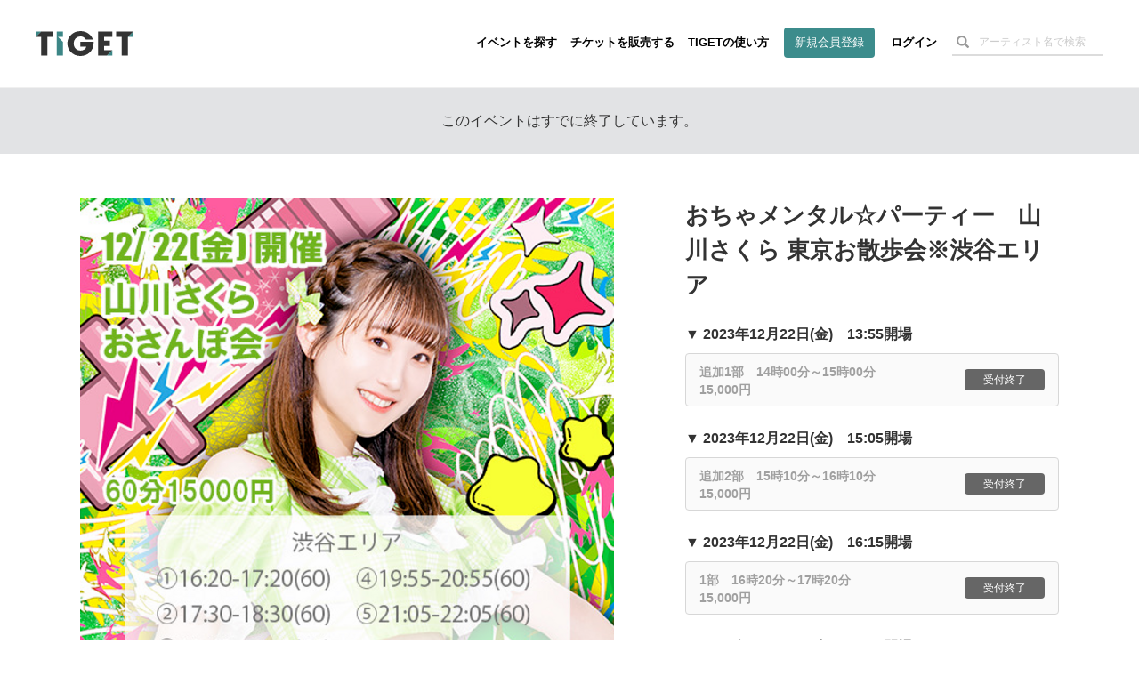

--- FILE ---
content_type: text/html; charset=utf-8
request_url: https://tiget.net/events/284620
body_size: 187318
content:
<!DOCTYPE html><html lang="ja" xml:lang="ja" xmlns="http://www.w3.org/1999/xhtml" xmlns:fb="http://www.facebook.com/2008/fbml"><head><link href="//d13rtcers002cb.cloudfront.net/assets/apple-touch-icon-9e8c3d0ce85df553aed7e2a1968f8b426aa844449a8c3096d7832a5e71dd481d.png" rel="apple-touch-icon" size="152x152" /><!--Google Tag Manager-->
<script>
  dataLayer = [];
</script><script>(function(w,d,s,l,i){w[l]=w[l]||[];w[l].push({'gtm.start':
new Date().getTime(),event:'gtm.js'});var f=d.getElementsByTagName(s)[0],
j=d.createElement(s),dl=l!='dataLayer'?'&l='+l:'';j.async=true;j.src=
'https://www.googletagmanager.com/gtm.js?id='+i+dl;f.parentNode.insertBefore(j,f);
})(window,document,'script','dataLayer','GTM-MJ7BPG6');</script><!--End Google Tag Manager--><meta content="text/html; charset=utf-8" http-equiv="content-type" /><meta content="width=device-width, initial-scale=1.0" name="viewport" /><meta content="開催日:2023年12月22日(金) 出演:おちゃメンタル☆パーティー 会場:SHIBUYA バラ花壇周辺 12/22（金）山川さくら、東京お散歩会を開催します。※渋谷エリア山川さくらと1：1でおでかけ！途中でカフェに寄ったり散歩をしたり…この日しかないスペシャルお散歩会です！（飲食店などの利用は可能ですが、山川さくらが同意すること、山川さくら、同行スタッフを含めた飲食代は申込者様負担となります）予約をされた方が自枠に他にも人を呼びたい場合、最大2名呼ぶことができます。（60分枠）ファン2人の場合　1人につき13000円ファン3人の場合　1人につき11000円※参加人数を増やしたい場合は予約がとれた後申告してください。【イベント概要】参加費は当日現金支払いとなります。(追加枠)追加1部14：00-15：00（参加費15000円）追加2部15：10-16：10（参加費15000円）1部　16：20-17：20（参加費15000円）2部　17：30-18：30（参加費15000円）3部　18：40-19：40（参加費15000円）4部　19：55-20：55（参加費15000円）5部　21：05-22：05（参加費15000円）※注意事項をよくご確認の上ご予約ください。【集合場所】 SHIBUYA バラ花壇周辺(〒150-0041 東京都渋谷区神南１丁目６)https://maps.google.com/?cid=13917615696540265042【イベントの注意事項】・各部1名定員となっております。申込者様都合のキャンセルはお控えくださいますようお願い申し上げます。万が一キャンセルされる場合は、必ずCDCプロダクションcontact@cdc-production.comまで連絡をお願い致します。またキャンセルをされましても参加費のご返金はいたしません。当日支払分に関してはキャンセルされましても参加費のお振込みをお願い致します。参加費の支払いがない場合、以降のイベントのご参加をお断り致します。（モデルの体調不良、イベント中止時を除く）・雨天時も開催致します。・イベント中は貴重品及び撮影機器の管理は参加者の皆様でお願いします。盗難、紛失、故障、破損等、弊社では一切の責任を負いません。・メンバーが体調不良などの理由により急遽イベントを中止する場合が御座います。・開始時間に間に合わず途中参加された場合でも、参加費に変更はありません。・マスク着用は任意とさせていただきます。【イベント中の禁止事項】・個人情報の聞き出し・CDC所属者との過度な接触・イベント時会場以外で接触・勝手な撮影禁止（CDC所属者とのツーショットはチェキ販売のみとさせていただいております。）・プレゼントは一度スタッフが確認後本人へお渡しします。・一度受け取ったプレゼントやお手紙等は返却できません。・金券やギフト券、カタログギフト、飲食物、高価な商品（単価1万5千円を超えるもの）のプレゼントは一切受け取りできません。【キャンセルについて】・予約後はいかなる事由をもちましても、キャンセルは受付出来かねます。予めご了承の上お申し込みください。（開催中止の場合を除く）【緊急連絡先】開始時間に間に合わない、集合場所が分からない等御座いましたら、下記までご連絡下さい。03-6452-6371　株式会社ＡＡＣＪ（ダブルエーシージャパンと読みます）" name="description" /><meta content="おちゃメンタル☆パーティー" name="keyword" /><meta content="noindex" name="robots" /><meta content="1497106270502515" property="fb:app_id" /><meta content="ja_JP" property="og:locale" /><meta content="website" property="og:type" /><meta content="https://tiget.net/events/284620" property="og:url" /><meta content="summary_large_image" name="twitter:card" /><meta content="おちゃメンタル☆パーティー　山川さくら 東京お散歩会※渋谷エリア" name="twitter:title" /><meta content="@tigetnet" name="twitter:site" /><meta content="開催日:2023年12月22日(金) 出演:おちゃメンタル☆パーティー 会場:SHIBUYA バラ花壇周辺 12/22（金）山川さくら、東京お散歩会を開催します。※渋谷エリア山川さくらと1：1でおでかけ！途中でカフェに寄ったり散歩をしたり…この日しかないスペシャルお散歩会です！（飲食店などの利用は可能ですが、山川さくらが同意すること、山川さくら、同行スタッフを含めた飲食代は申込者様負担となります）予約をされた方が自枠に他にも人を呼びたい場合、最大2名呼ぶことができます。（60分枠）ファン2人の場合　1人につき13000円ファン3人の場合　1人につき11000円※参加人数を増やしたい場合は予約がとれた後申告してください。【イベント概要】参加費は当日現金支払いとなります。(追加枠)追加1部14：00-15：00（参加費15000円）追加2部15：10-16：10（参加費15000円）1部　16：20-17：20（参加費15000円）2部　17：30-18：30（参加費15000円）3部　18：40-19：40（参加費15000円）4部　19：55-20：55（参加費15000円）5部　21：05-22：05（参加費15000円）※注意事項をよくご確認の上ご予約ください。【集合場所】 SHIBUYA バラ花壇周辺(〒150-0041 東京都渋谷区神南１丁目６)https://maps.google.com/?cid=13917615696540265042【イベントの注意事項】・各部1名定員となっております。申込者様都合のキャンセルはお控えくださいますようお願い申し上げます。万が一キャンセルされる場合は、必ずCDCプロダクションcontact@cdc-production.comまで連絡をお願い致します。またキャンセルをされましても参加費のご返金はいたしません。当日支払分に関してはキャンセルされましても参加費のお振込みをお願い致します。参加費の支払いがない場合、以降のイベントのご参加をお断り致します。（モデルの体調不良、イベント中止時を除く）・雨天時も開催致します。・イベント中は貴重品及び撮影機器の管理は参加者の皆様でお願いします。盗難、紛失、故障、破損等、弊社では一切の責任を負いません。・メンバーが体調不良などの理由により急遽イベントを中止する場合が御座います。・開始時間に間に合わず途中参加された場合でも、参加費に変更はありません。・マスク着用は任意とさせていただきます。【イベント中の禁止事項】・個人情報の聞き出し・CDC所属者との過度な接触・イベント時会場以外で接触・勝手な撮影禁止（CDC所属者とのツーショットはチェキ販売のみとさせていただいております。）・プレゼントは一度スタッフが確認後本人へお渡しします。・一度受け取ったプレゼントやお手紙等は返却できません。・金券やギフト券、カタログギフト、飲食物、高価な商品（単価1万5千円を超えるもの）のプレゼントは一切受け取りできません。【キャンセルについて】・予約後はいかなる事由をもちましても、キャンセルは受付出来かねます。予めご了承の上お申し込みください。（開催中止の場合を除く）【緊急連絡先】開始時間に間に合わない、集合場所が分からない等御座いましたら、下記までご連絡下さい。03-6452-6371　株式会社ＡＡＣＪ（ダブルエーシージャパンと読みます）" name="twitter:description" /><meta content="https://d13rtcers002cb.cloudfront.net/images/bfdb7a29-b817-4b44-ba58-5806c50810a3" name="twitter:image" /><meta content="TIGET" property="og:site_name" /><meta content="おちゃメンタル☆パーティー　山川さくら 東京お散歩会※渋谷エリア" property="og:title" /><meta content="開催日:2023年12月22日(金) 出演:おちゃメンタル☆パーティー 会場:SHIBUYA バラ花壇周辺 12/22（金）山川さくら、東京お散歩会を開催します。※渋谷エリア山川さくらと1：1でおでかけ！途中でカフェに寄ったり散歩をしたり…この日しかないスペシャルお散歩会です！（飲食店などの利用は可能ですが、山川さくらが同意すること、山川さくら、同行スタッフを含めた飲食代は申込者様負担となります）予約をされた方が自枠に他にも人を呼びたい場合、最大2名呼ぶことができます。（60分枠）ファン2人の場合　1人につき13000円ファン3人の場合　1人につき11000円※参加人数を増やしたい場合は予約がとれた後申告してください。【イベント概要】参加費は当日現金支払いとなります。(追加枠)追加1部14：00-15：00（参加費15000円）追加2部15：10-16：10（参加費15000円）1部　16：20-17：20（参加費15000円）2部　17：30-18：30（参加費15000円）3部　18：40-19：40（参加費15000円）4部　19：55-20：55（参加費15000円）5部　21：05-22：05（参加費15000円）※注意事項をよくご確認の上ご予約ください。【集合場所】 SHIBUYA バラ花壇周辺(〒150-0041 東京都渋谷区神南１丁目６)https://maps.google.com/?cid=13917615696540265042【イベントの注意事項】・各部1名定員となっております。申込者様都合のキャンセルはお控えくださいますようお願い申し上げます。万が一キャンセルされる場合は、必ずCDCプロダクションcontact@cdc-production.comまで連絡をお願い致します。またキャンセルをされましても参加費のご返金はいたしません。当日支払分に関してはキャンセルされましても参加費のお振込みをお願い致します。参加費の支払いがない場合、以降のイベントのご参加をお断り致します。（モデルの体調不良、イベント中止時を除く）・雨天時も開催致します。・イベント中は貴重品及び撮影機器の管理は参加者の皆様でお願いします。盗難、紛失、故障、破損等、弊社では一切の責任を負いません。・メンバーが体調不良などの理由により急遽イベントを中止する場合が御座います。・開始時間に間に合わず途中参加された場合でも、参加費に変更はありません。・マスク着用は任意とさせていただきます。【イベント中の禁止事項】・個人情報の聞き出し・CDC所属者との過度な接触・イベント時会場以外で接触・勝手な撮影禁止（CDC所属者とのツーショットはチェキ販売のみとさせていただいております。）・プレゼントは一度スタッフが確認後本人へお渡しします。・一度受け取ったプレゼントやお手紙等は返却できません。・金券やギフト券、カタログギフト、飲食物、高価な商品（単価1万5千円を超えるもの）のプレゼントは一切受け取りできません。【キャンセルについて】・予約後はいかなる事由をもちましても、キャンセルは受付出来かねます。予めご了承の上お申し込みください。（開催中止の場合を除く）【緊急連絡先】開始時間に間に合わない、集合場所が分からない等御座いましたら、下記までご連絡下さい。03-6452-6371　株式会社ＡＡＣＪ（ダブルエーシージャパンと読みます）" property="og:description" /><meta content="#3c8c8c" name="theme-color" /><meta name="csrf-param" content="authenticity_token" />
<meta name="csrf-token" content="kVM++WR9XSRDW4ER2lGfx4pXZvi3Wfk7J07XUrtf+8n4IgjnIVqXNYmR7voWjyzlLQZI0MDNe2MY3SbrN0JG8A==" /><meta property="og:image" content="https://d13rtcers002cb.cloudfront.net/images/bfdb7a29-b817-4b44-ba58-5806c50810a3"><title>おちゃメンタル☆パーティー　山川さくら 東京お散歩会※渋谷エリア のチケット購入・予約は TIGET から</title><meta name="action-cable-url" content="wss://tiget.net/cable" /><link rel="stylesheet" media="all" href="//d13rtcers002cb.cloudfront.net/assets/application-fa6d29bec0a9a2fdde3bd4ee5bb8e5364374ece9abe7f1ab2ed3386fbcfc7c25.css" /><script src="//d13rtcers002cb.cloudfront.net/assets/application-1b7602c55e4b7e80fb29b154c79b3650f7537a961b1aeb17f12134fcb699e8c4.js"></script><link rel="shortcut icon" type="image/x-icon" href="//d13rtcers002cb.cloudfront.net/assets/favicon_new-7c1f8513d613ed6f1cab04863c7cea67ff465587da3dfaf41204774ee81fd3f7.ico" /><script src="https://js.stripe.com/v3/"></script>
<script type="application/ld+json">
{
    "@context": "http://schema.org/",
    "@type": "Event",
    "name": "おちゃメンタル☆パーティー　山川さくら 東京お散歩会※渋谷エリア", //イベント名
    "startDate": "2023年12月22日(金)T13:55:+0900", //イベント開始時刻
    "location": {
        "@type": "Place",
        "name": "SHIBUYA バラ花壇周辺", //会場名
        "address": {
        }
    },
    "image": "https://d13rtcers002cb.cloudfront.net/images/bfdb7a29-b817-4b44-ba58-5806c50810a3_thumbnail_l", //OGimage
    "description": "12/22（金）
山川さくら、東京お散歩会を開催します。※渋谷エリア

山川さくらと1：1でおでかけ！途中でカフェに寄ったり
散歩をしたり…この日しかないスペシャルお散歩会です！
（飲食店などの利用は可能ですが、山川さくらが同意すること、山川さくら、同行スタッフを含めた飲食代は申込者様負担となります）

予約をされた方が自枠に他にも人を呼びたい場合、最大2名呼ぶことができます。

（60分枠）
ファン2人の場合　1人につき13000円
ファン3人の場合　1人につき11000円

※参加人数を増やしたい場合は予約がとれた後申告してください。

【イベント概要】参加費は当日現金支払いとなります。
(追加枠)
追加1部14：00-15：00（参加費15000円）
追加2部15：10-16：10（参加費15000円）

1部　16：20-17：20（参加費15000円）
2部　17：30-18：30（参加費15000円）
3部　18：40-19：40（参加費15000円）
4部　19：55-20：55（参加費15000円）
5部　21：05-22：05（参加費15000円）
※注意事項をよくご確認の上ご予約ください。

【集合場所】 
SHIBUYA バラ花壇周辺
(〒150-0041 東京都渋谷区神南１丁目６)
https://maps.google.com/?cid=13917615696540265042

【イベントの注意事項】
・各部1名定員となっております。申込者様都合のキャンセルはお控えくださいますようお願い申し上げます。万が一キャンセルされる場合は、必ずCDCプロダクションcontact@cdc-production.comまで連絡をお願い致します。またキャンセルをされましても参加費のご返金はいたしません。当日支払分に関してはキャンセルされましても参加費のお振込みをお願い致します。参加費の支払いがない場合、以降のイベントのご参加をお断り致します。（モデルの体調不良、イベント中止時を除く）
・雨天時も開催致します。
・イベント中は貴重品及び撮影機器の管理は参加者の皆様でお願いします。盗難、紛失、故障、破損等、弊社では一切の責任を負いません。
・メンバーが体調不良などの理由により急遽イベントを中止する場合が御座います。
・開始時間に間に合わず途中参加された場合でも、参加費に変更はありません。
・マスク着用は任意とさせていただきます。

【イベント中の禁止事項】
・個人情報の聞き出し
・CDC所属者との過度な接触
・イベント時会場以外で接触
・勝手な撮影禁止（CDC所属者とのツーショットはチェキ販売のみとさせていただいております。）
・プレゼントは一度スタッフが確認後本人へお渡しします。
・一度受け取ったプレゼントやお手紙等は返却できません。
・金券やギフト券、カタログギフト、飲食物、高価な商品（単価1万5千円を超えるもの）のプレゼントは一切受け取りできません。

【キャンセルについて】
・予約後はいかなる事由をもちましても、キャンセルは受付出来かねます。
予めご了承の上お申し込みください。（開催中止の場合を除く）

【緊急連絡先】
開始時間に間に合わない、集合場所が分からない等御座いましたら、下記までご連絡下さい。
03-6452-6371　株式会社ＡＡＣＪ（ダブルエーシージャパンと読みます）", //OGdescription
    "offers": [
    {
        "@type": "Offer",
        "url": "https://tiget.net/events/284620", //イベントページのURL
        "price": "15000", //チケット販売・予約金額
        "priceCurrency": "JPY",
        "availability": "http://schema.org/SoldOut",
        "validFrom": "2023-11-28T21:00:+0900" //イベント公開日時 or イベント作成日時
    },
    {
        "@type": "Offer",
        "url": "https://tiget.net/events/284620", //イベントページのURL
        "price": "15000", //チケット販売・予約金額
        "priceCurrency": "JPY",
        "availability": "http://schema.org/SoldOut",
        "validFrom": "2023-11-28T21:00:+0900" //イベント公開日時 or イベント作成日時
    },
    {
        "@type": "Offer",
        "url": "https://tiget.net/events/284620", //イベントページのURL
        "price": "15000", //チケット販売・予約金額
        "priceCurrency": "JPY",
        "availability": "http://schema.org/SoldOut",
        "validFrom": "2023-11-28T21:00:+0900" //イベント公開日時 or イベント作成日時
    },
    {
        "@type": "Offer",
        "url": "https://tiget.net/events/284620", //イベントページのURL
        "price": "15000", //チケット販売・予約金額
        "priceCurrency": "JPY",
        "availability": "http://schema.org/SoldOut",
        "validFrom": "2023-11-28T21:00:+0900" //イベント公開日時 or イベント作成日時
    },
    {
        "@type": "Offer",
        "url": "https://tiget.net/events/284620", //イベントページのURL
        "price": "15000", //チケット販売・予約金額
        "priceCurrency": "JPY",
        "availability": "http://schema.org/SoldOut",
        "validFrom": "2023-11-28T21:00:+0900" //イベント公開日時 or イベント作成日時
    },
    {
        "@type": "Offer",
        "url": "https://tiget.net/events/284620", //イベントページのURL
        "price": "15000", //チケット販売・予約金額
        "priceCurrency": "JPY",
        "availability": "http://schema.org/SoldOut",
        "validFrom": "2023-12-03T21:00:+0900" //イベント公開日時 or イベント作成日時
    },
    {
        "@type": "Offer",
        "url": "https://tiget.net/events/284620", //イベントページのURL
        "price": "15000", //チケット販売・予約金額
        "priceCurrency": "JPY",
        "availability": "http://schema.org/SoldOut",
        "validFrom": "2023-12-03T21:00:+0900" //イベント公開日時 or イベント作成日時
    }
    ],
    "performer": {
        "@type": "PerformingGroup",
        "name": "#&lt;Performer:0x00007f22f82bd938&gt;", //出演者
        "sameAs": "https://tiget.net/events/284620"
    }
}
</script>
<script async="" crossorigin="anonymous" src="https://pagead2.googlesyndication.com/pagead/js/adsbygoogle.js?client=ca-pub-3869559812330864"></script><script src="//translate.google.com/translate_a/element.js?cb=googleTranslateElementInit" type="text/javascript"></script><script>function googleTranslateElementInit() {
  new google.translate.TranslateElement({
    pageLanguage: 'ja', 
    layout: google.translate.TranslateElement.InlineLayout.HORIZONTAL
  }, 'google_translate_element');
}</script><meta name="facebook-domain-verification" content="5k22kyx0bjllpymesnya4zdqex5pp3" /></head><body><!--Google Tag Manager (noscript)--><noscript><iframe height="0" src="https://www.googletagmanager.com/ns.html?id=GTM-MJ7BPG6" style="display:none;visibility:hidden" width="0"></iframe></noscript><!--End Google Tag Manager (noscript)--><div id="foundation"><div class="visible-md visible-lg"><nav><div class="header-container" id="header"><div class="header-dummy-top-banner"></div><div class="header-noscroll-group"></div><header class="header"><div class="header-in"><div class="header-content-wrap clearfix"><div class="header-title-frame"><h1 class="header-title"><a class="clearfix" href="/"><div class="logo-wrap"><svg class="svgLogo" viewBox="0 0 112 28" xmlns="http://www.w3.org/2000/svg" xmlns:xlink="http://www.w3.org/1999/xlink"><g class="svgLogoWrap"><g id="svgLogoFillBlack"><path d="M66.33,12.12c0,.48,0,.88,0,1.42,0,9-7.23,14.46-15,14.46-8.52,0-15-6.37-15-14.13C36.4,5.83,43.17,0,51.46,0,58.2,0,64,4.33,65.53,9.54H57.47A6.94,6.94,0,0,0,51.27,6a7.56,7.56,0,0,0-7.68,7.83c0,5.65,4.18,8.09,7.72,8.09s6-1.72,6.73-4.34H51.16v-5.5Z"></path><polygon points="112 0.51 92.23 0.51 92.23 6.55 98.54 6.55 98.54 27.45 105.72 27.45 105.72 6.55 112 0.51 112 0.51"></polygon><polygon points="87.82 6.55 87.82 0.51 71.43 0.51 71.43 27.45 81.55 27.45 87.82 21.41 78.31 21.41 78.31 16.79 85.1 16.79 85.1 10.74 78.31 10.74 78.31 6.55 87.82 6.55"></polygon><polygon points="6.28 0.51 0 6.55 6.31 6.55 6.31 27.45 13.5 27.45 13.5 6.55 19.77 6.55 19.77 0.51 6.28 0.51"></polygon></g><g id="svgLogoFillGreen"><polygon points="25.55 6.48 31.41 6.48 31.41 0.51 24.23 0.51 24.23 27.45 31.41 27.45 31.41 12.09 25.55 6.48"></polygon><polygon points="105.72 6.55 112 6.55 112 0.51 105.72 6.55"></polygon><polygon points="87.82 27.45 87.82 21.41 87.82 21.41 81.55 27.45 87.82 27.45"></polygon><polygon points="0 0.51 0 6.55 0 6.55 6.28 0.51 0 0.51"></polygon></g></g></svg></div></a></h1></div><div class="header-nav-frame"><nav class="header-nav-container"><ul class="header-nav"><li><a class="hidden-xs hidden-sm" href="/events">イベントを探す</a></li><li><a class="hidden-xs hidden-sm" href="/about">チケットを販売する</a></li><li><a class="hidden-xs hidden-sm" href="/how_to_use">TIGETの使い方</a></li><li class="if-header-active-hide"><a class="header-btn hidden-xs hidden-sm" href="/users/provider_sign_up">新規会員登録</a></li><li class="if-header-active-hide"><a href="/users/sign_in">ログイン</a></li><li class="hidden-xs hidden-sm"><div class="header-search-box guest"><form class="event_search" id="event_search" action="/events" accept-charset="UTF-8" method="get"><input class="allow_submit" placeholder="アーティスト名で検索" type="text" name="q[words]" id="q_words" /><button type="submit"><span class="glyphicon glyphicon-search"></span></button></form></div></li><li class="mb-modal-nav hidden-lg hidden-md"><div class="mb-menu mb-search-menu" data-modal-target="search"><div class="mb-menu-bar"></div><div class="mb-menu-bar"></div><div class="mb-menu-bar"></div></div></li><li class="mb-modal-nav hidden-lg hidden-md"><div class="mb-menu mb-hamburger-menu" data-modal-target="menu"><div class="mb-menu-bar"></div><div class="mb-menu-bar"></div><div class="mb-menu-bar"></div></div></li></ul></nav></div></div></div></header></div></nav></div><div class="hidden-md hidden-lg"><nav class="navbar navbar-fixed-top"><div class="header-container" id="header"><div class="header-dummy-top-banner"></div><div class="header-noscroll-group"></div><header class="header"><div class="header-in"><div class="header-content-wrap clearfix"><div class="header-title-frame"><h1 class="header-title"><a class="clearfix" href="/"><div class="logo-wrap"><svg class="svgLogo" viewBox="0 0 112 28" xmlns="http://www.w3.org/2000/svg" xmlns:xlink="http://www.w3.org/1999/xlink"><g class="svgLogoWrap"><g id="svgLogoFillBlack"><path d="M66.33,12.12c0,.48,0,.88,0,1.42,0,9-7.23,14.46-15,14.46-8.52,0-15-6.37-15-14.13C36.4,5.83,43.17,0,51.46,0,58.2,0,64,4.33,65.53,9.54H57.47A6.94,6.94,0,0,0,51.27,6a7.56,7.56,0,0,0-7.68,7.83c0,5.65,4.18,8.09,7.72,8.09s6-1.72,6.73-4.34H51.16v-5.5Z"></path><polygon points="112 0.51 92.23 0.51 92.23 6.55 98.54 6.55 98.54 27.45 105.72 27.45 105.72 6.55 112 0.51 112 0.51"></polygon><polygon points="87.82 6.55 87.82 0.51 71.43 0.51 71.43 27.45 81.55 27.45 87.82 21.41 78.31 21.41 78.31 16.79 85.1 16.79 85.1 10.74 78.31 10.74 78.31 6.55 87.82 6.55"></polygon><polygon points="6.28 0.51 0 6.55 6.31 6.55 6.31 27.45 13.5 27.45 13.5 6.55 19.77 6.55 19.77 0.51 6.28 0.51"></polygon></g><g id="svgLogoFillGreen"><polygon points="25.55 6.48 31.41 6.48 31.41 0.51 24.23 0.51 24.23 27.45 31.41 27.45 31.41 12.09 25.55 6.48"></polygon><polygon points="105.72 6.55 112 6.55 112 0.51 105.72 6.55"></polygon><polygon points="87.82 27.45 87.82 21.41 87.82 21.41 81.55 27.45 87.82 27.45"></polygon><polygon points="0 0.51 0 6.55 0 6.55 6.28 0.51 0 0.51"></polygon></g></g></svg></div></a></h1></div><div class="header-nav-frame"><nav class="header-nav-container"><ul class="header-nav"><li><a class="hidden-xs hidden-sm" href="/events">イベントを探す</a></li><li><a class="hidden-xs hidden-sm" href="/about">チケットを販売する</a></li><li><a class="hidden-xs hidden-sm" href="/how_to_use">TIGETの使い方</a></li><li class="if-header-active-hide"><a class="header-btn hidden-xs hidden-sm" href="/users/provider_sign_up">新規会員登録</a></li><li class="if-header-active-hide"><a href="/users/sign_in">ログイン</a></li><li class="hidden-xs hidden-sm"><div class="header-search-box guest"><form class="event_search" id="event_search" action="/events" accept-charset="UTF-8" method="get"><input class="allow_submit" placeholder="アーティスト名で検索" type="text" name="q[words]" id="q_words" /><button type="submit"><span class="glyphicon glyphicon-search"></span></button></form></div></li><li class="mb-modal-nav hidden-lg hidden-md"><div class="mb-menu mb-search-menu" data-modal-target="search"><div class="mb-menu-bar"></div><div class="mb-menu-bar"></div><div class="mb-menu-bar"></div></div></li><li class="mb-modal-nav hidden-lg hidden-md"><div class="mb-menu mb-hamburger-menu" data-modal-target="menu"><div class="mb-menu-bar"></div><div class="mb-menu-bar"></div><div class="mb-menu-bar"></div></div></li></ul></nav></div></div></div></header></div><div class="mb-modal" id="mb-modal"><div class="mb-modal-group mb-modal-group-menu" data-modal-group="menu"><div class="topbar-btn-group row"><div class="col-6 col-xs-6 col-sm-6"><a class="btn btn-wh" href="/users/provider_sign_up">新規会員登録</a></div><div class="col-6 col-xs-6 col-sm-6"><a class="btn" href="/users/sign_in">ログイン</a></div></div><ul class="topbar-nav row"><li class="col-6 col-xs-6 col-sm-6"><a href="/events">イベントを探す</a></li><li class="col-6 col-xs-6 col-sm-6"><a href="/how_to_use">TIGETの使い方</a></li><li class="col-6 col-xs-6 col-sm-6"><a href="/about">チケットを販売する</a></li><li class="col-6 col-xs-6 col-sm-6"><a href="/about/goods">グッズを販売する</a></li><li class="col-6 col-xs-6 col-sm-6"><a target="_blank" href="//tiget.tayori.com/faq/b305bb5494caed5b4b7dad7864574e6f65c6fd55">購入者向けヘルプ</a></li><li class="col-6 col-xs-6 col-sm-6"><a target="_blank" href="https://support.tiget.net/hc">販売者向け使い方ガイド</a></li></ul></div><div class="mb-modal-group mb-modal-group-search" data-modal-group="search"><form class="event_search" id="event_search" action="/events" accept-charset="UTF-8" method="get"><input class="allow_submit" placeholder="アーティスト名で検索" type="text" name="q[words]" id="q_words" /><label class="includes-past"><input type="checkbox" name="p" id="p" value="true" />終了したイベントも含める</label><div class="text-center"><button class="btn btn-single" type="submit">検索する</button></div></form></div><div class="mb-modal-close text-center"><div class="btn mb-menu-close">閉じる</div></div></div></nav></div><div class="wrap-header-area-padding"><div class="header-area-padding"></div><div class="header-area-banner-padding"></div></div><script>$(function(){
  // SPの場合バナーエリアの高さ分paddring-topを付与
  if(992 > window.innerWidth){
    $('.header-area-banner-padding').css('padding-top', getTopBannerAreaHeight());
  }
});</script><div id="content"><script>$(function(){
  $(".head-alert, .head-notice, .head-warning, .head-info, .head-default").not('.disable-toggle').on("click", function(){
    $(this).addClass("hide-head-message");
  });
});</script><div class="head-default disable-toggle"><p>このイベントはすでに終了しています。</p></div><article id="pg-event"><div class="l-main pg-event__layout clearfix"><div class="pg-event__layout__item--left pg-event__thumbnail pg-event--no_scroll"><div class="pg-event__js-slick-event-img pg-event__js-slick-event-img-hide"><figure class="pg-event__event_image__figure wrap_image_link"><a rel="lightbox" href="https://d13rtcers002cb.cloudfront.net/images/bfdb7a29-b817-4b44-ba58-5806c50810a3"><img class="lazyload pg-event__event_image pickup_center_img" data-src="https://d13rtcers002cb.cloudfront.net/images/bfdb7a29-b817-4b44-ba58-5806c50810a3" src="[data-uri]" /></a><figcaption class="pg-event__event_image__figcaption"><div class="pg-event__event_image__figcaption__zoom_wrap"><img class="pg-event__event_image__figcaption__zoom" id="ticket__modal__body__content__qrcode__zoom__image__zoom" src="//d13rtcers002cb.cloudfront.net/assets/zoom_white-ba8aa3b30090c5bfdeb421df29d3b2f2d3597fa6a1deaee150e5c778094e67d4.png" /></div></figcaption></figure></div><div class="pg-event__js-slick-event-img pg-event__js-slick-event-dammy"><figure class="pg-event__event_image__figure"><a rel="lightbox" href="//d13rtcers002cb.cloudfront.net/assets/dammy-fff-54d8b1b162b62093016957a60b68799c6d388c04735a51969fcd454f53a21022.gif"><img class="lazyload pg-event__event_image pickup_center_img" data-src="//d13rtcers002cb.cloudfront.net/assets/dammy-fff-54d8b1b162b62093016957a60b68799c6d388c04735a51969fcd454f53a21022.gif" src="[data-uri]" /></a></figure></div></div><header class="pg-event__layout__item--right pg-event__header pg-event--no_scroll"><h1 class="pg-event__header__title">おちゃメンタル☆パーティー　山川さくら 東京お散歩会※渋谷エリア</h1><address class="pg-event__header__address"><a target="_blank" href="https://maps.google.com/?cid=13917615696540265042"></a></address></header><div class="pg-event__layout__item--right"><div class="pg-event__ordering"><div class="pg-event__ordering__modal"><div class="pg-event__ordering__modal__inner"><div class="pg-event__ordering__program"><div class="pg-event__ordering__program__datetime">▼&nbsp;2023年12月22日(金)　13:55開場</div><div class="pg-event__ordering__program__ticket"><div class="c-ordering-btn is-unable is-closed "><div class="c-ordering-btn__content " data-id=""><div class="c-ordering-btn__content__name">追加1部　14時00分～15時00分<br>15,000円</div><div class="c-ordering-btn__content__status"><span class="c-ordering-btn__btn">受付終了</span></div></div></div></div></div><div class="pg-event__ordering__program"><div class="pg-event__ordering__program__datetime">▼&nbsp;2023年12月22日(金)　15:05開場</div><div class="pg-event__ordering__program__ticket"><div class="c-ordering-btn is-unable is-closed "><div class="c-ordering-btn__content " data-id=""><div class="c-ordering-btn__content__name">追加2部　15時10分～16時10分<br>15,000円</div><div class="c-ordering-btn__content__status"><span class="c-ordering-btn__btn">受付終了</span></div></div></div></div></div><div class="pg-event__ordering__program"><div class="pg-event__ordering__program__datetime">▼&nbsp;2023年12月22日(金)　16:15開場</div><div class="pg-event__ordering__program__ticket"><div class="c-ordering-btn is-unable is-closed "><div class="c-ordering-btn__content " data-id=""><div class="c-ordering-btn__content__name">1部　16時20分～17時20分<br>15,000円</div><div class="c-ordering-btn__content__status"><span class="c-ordering-btn__btn">受付終了</span></div></div></div></div></div><div class="pg-event__ordering__program"><div class="pg-event__ordering__program__datetime">▼&nbsp;2023年12月22日(金)　17:25開場</div><div class="pg-event__ordering__program__ticket"><div class="c-ordering-btn is-unable is-closed "><div class="c-ordering-btn__content " data-id=""><div class="c-ordering-btn__content__name">2部　17時30分～18時30分<br>15,000円</div><div class="c-ordering-btn__content__status"><span class="c-ordering-btn__btn">受付終了</span></div></div></div></div></div><div class="pg-event__ordering__program"><div class="pg-event__ordering__program__datetime">▼&nbsp;2023年12月22日(金)　18:35開場</div><div class="pg-event__ordering__program__ticket"><div class="c-ordering-btn is-unable is-closed "><div class="c-ordering-btn__content " data-id=""><div class="c-ordering-btn__content__name">3部　18時40分～19時40分<br>15,000円</div><div class="c-ordering-btn__content__status"><span class="c-ordering-btn__btn">受付終了</span></div></div></div></div></div><div class="pg-event__ordering__program"><div class="pg-event__ordering__program__datetime">▼&nbsp;2023年12月22日(金)　19:50開場</div><div class="pg-event__ordering__program__ticket"><div class="c-ordering-btn is-unable is-closed "><div class="c-ordering-btn__content " data-id=""><div class="c-ordering-btn__content__name">4部　19時55分～20時55分<br>15,000円</div><div class="c-ordering-btn__content__status"><span class="c-ordering-btn__btn">受付終了</span></div></div></div></div></div><div class="pg-event__ordering__program"><div class="pg-event__ordering__program__datetime">▼&nbsp;2023年12月22日(金)　21:00開場</div><div class="pg-event__ordering__program__ticket"><div class="c-ordering-btn is-unable is-closed "><div class="c-ordering-btn__content " data-id=""><div class="c-ordering-btn__content__name">5部　21時05分～22時05分<br>15,000円</div><div class="c-ordering-btn__content__status"><span class="c-ordering-btn__btn">受付終了</span></div></div></div></div></div><div class="pg-event__ordering__caption"></div><div id="pg-event__ordering__modal__mark"></div></div><div class="pg-event__ordering__modal__close"></div></div></div><div class="pg-event__ordering__bottom pg-event--no_scroll"><aside class="pg-event__aside"><h4 class="pg-event__aside__title">主催者・登録者</h4><div class="pg-event__aside__content p-eventlist"><div class="pg-event__aside__item p-eventlist__item"><div class="p-eventlist__fixedright"><a rel="nofollow" data-method="post" href="/users/198511/user_follows">フォロー</a></div><a href="/users/198511"><div class="p-eventlist__thumbs--round" style="height: auto; max-height: 100px;"><img src="https://d13rtcers002cb.cloudfront.net/images/no-image-in-home.png" /></div><div class="p-eventlist__detail"><div class="p-eventlist__head"><h5 class="p-eventlist__title">株式会社ＡＡＣＪ</h5></div><p class="p-eventlist__desc"></p></div></a></div></div></aside><aside class="pg-event__aside"><h4 class="pg-event__aside__title">注目イベント</h4><div class="pg-event__aside__content p-eventlist"><div class="p-eventlist__item pg-event__aside__item"><a href="/events/435208"><div class="p-eventlist__thumbs"><img class="lazyload thumb-fit" data-src="https://d13rtcers002cb.cloudfront.net/images/ed7af267-7ee4-4f24-a99e-dc09c58efdd9_thumbnail_l" src="[data-uri]" /></div><div class="p-eventlist__detail"><h5 class="p-eventlist__title">ZEPPIN DISCO Vol.5</h5><p class="p-eventlist__caption">2025年12月20日(土)</p><p class="p-eventlist__caption">ZEPPIN DISCO</p><div class="c-statusbox"><div class='c-statusbox__tag'>あと17日</div></div></div></a></div><div class="p-eventlist__item pg-event__aside__item"><a href="/events/431292"><div class="p-eventlist__thumbs"><img class="lazyload thumb-fit" data-src="https://d13rtcers002cb.cloudfront.net/images/c2df8127-4133-47e7-81a2-dff5337bd189_thumbnail_l" src="[data-uri]" /></div><div class="p-eventlist__detail"><h5 class="p-eventlist__title">てだこランタンナイト～クリスマスフェスティバル～ in 浦添城跡</h5><p class="p-eventlist__caption">2025年12月20日(土)</p><p class="p-eventlist__caption">浦添商工会議所青年部</p><div class="c-statusbox"><div class='c-statusbox__tag'>あと17日</div></div></div></a></div><div class="p-eventlist__item pg-event__aside__item"><a href="/events/433079"><div class="p-eventlist__thumbs"><img class="lazyload thumb-fit" data-src="https://d13rtcers002cb.cloudfront.net/images/4fd4dbd8-8ce1-4fcd-8b82-7e93b6b94b62_thumbnail_l" src="[data-uri]" /></div><div class="p-eventlist__detail"><h5 class="p-eventlist__title">【⚠️25歳以下予約】2025年のナゲッツもエビバデのおかげでし...</h5><p class="p-eventlist__caption">2025年12月28日(日)</p><p class="p-eventlist__caption">THE NUGGETS</p><div class="c-statusbox"><div class='c-statusbox__tag'>あと25日</div></div></div></a></div></div></aside></div></div><div class="pg-event__layout__item--left pg-event__meta pg-event--no_scroll"><div class="pg-event__meta__group--left"><a class="pg-event__meta__btn--share" data-app="twitter" data-lang="ja" data-text="2023年12月22日(金) おちゃメンタル☆パーティー　山川さくら 東京お散歩会※渋谷エリア｜イベント情報、予約購入はこちら " href="https://twitter.com/intent/tweet?url=https://tiget.net/events/284620&amp;text=2023年12月22日(金) おちゃメンタル☆パーティー　山川さくら 東京お散歩会※渋谷エリア｜イベント情報、予約購入はこちら &amp;via=tigetnet&amp;hashtags=tiget&amp;related=tigetnet" target="_blank"><svg height="15" preserveAspectRatio="xMidYMid meet" viewBox="0 0 2400.000000 2453.000000" width="17.23" xmlns="http://www.w3.org/2000/svg"><g transform="translate(0.000000,2453.000000) scale(0.100000,-0.100000)"><path d="M53 24453 c46 -66 9206 -13399 9288 -13519 l29 -42 -4632 -5383 c-2547 -2961 -4656 -5412 -4686 -5446 l-54 -63 1059 0 1059 0 4095 4760 c2252 2618 4096 4760 4099 4760 3 0 1477 -2142 3275 -4760 l3270 -4760 3573 0 3573 0 -29 43 c-16 23 -2200 3201 -4852 7062 -2653 3861 -4824 7027 -4824 7036 -1 8 2004 2346 4454 5194 2450 2848 4457 5182 4458 5187 2 4 -471 8 -1051 8 l-1055 0 -3874 -4502 c-2130 -2476 -3877 -4503 -3883 -4504 -5 -2 -1402 2024 -3104 4501 l-3094 4505 -3574 0 -3574 0 54 -77z m6690 -2390 c2838 -4059 14345 -20521 14351 -20530 6 -10 -320 -13 -1617 -13 l-1625 0 -3410 4877 c-1875 2683 -5242 7499 -7481 10702 -2239 3203 -4071 5827 -4071 5832 0 5 683 9 1620 9 l1619 0 614 -877z" fill="#000000" stroke="none"></path></g></svg></a><a class="pg-event__meta__btn--share" data-app="facebook" href="https://www.facebook.com/sharer/sharer.php?u=https://tiget.net/events/284620" target="_blank"><svg height="15" viewBox="0 0 7.5 15" width="7.5" xmlns="http://www.w3.org/2000/svg"><g><path d="M1.87,5H0V7.5H1.87V15H5V7.5H7.28L7.5,5H5V4c0-.6.12-.84.7-.84H7.5V0H5.12C2.87,0,1.87,1,1.87,2.88Z" fill="#1877f2"></path></g></svg></a><a class="pg-event__meta__btn--share" data-app="line" href="https://social-plugins.line.me/lineit/share?url=https://tiget.net/events/284620" target="_blank"><svg height="15" viewBox="0 0 22.9 8" width="22.9" xmlns="http://www.w3.org/2000/svg"><g><path d="M7.9,0H6.72a.33.33,0,0,0-.33.33V7.67A.33.33,0,0,0,6.72,8H7.9a.33.33,0,0,0,.33-.33V.33A.33.33,0,0,0,7.9,0" fill="#00b900"></path><path d="M16,0H14.86a.33.33,0,0,0-.33.33V4.69L11.16.15a.05.05,0,0,0,0,0h0l0,0H9.71a.33.33,0,0,0-.33.33V7.67A.33.33,0,0,0,9.71,8h1.18a.33.33,0,0,0,.33-.33V3.31l3.37,4.55.08.08h0l0,0H16a.33.33,0,0,0,.33-.33V.33A.33.33,0,0,0,16,0" fill="#00b900"></path><path d="M5.05,6.16H1.84V.33A.33.33,0,0,0,1.51,0H.33A.33.33,0,0,0,0,.33V7.67H0a.36.36,0,0,0,.09.23h0A.32.32,0,0,0,.33,8H5.05a.33.33,0,0,0,.33-.33V6.49a.33.33,0,0,0-.33-.33" fill="#00b900"></path><path d="M22.57,1.84a.33.33,0,0,0,.33-.33V.33A.33.33,0,0,0,22.57,0H17.84a.36.36,0,0,0-.22.09h0a.32.32,0,0,0-.09.23h0V7.67h0a.32.32,0,0,0,.09.23h0a.36.36,0,0,0,.22.09h4.73a.33.33,0,0,0,.33-.33V6.49a.33.33,0,0,0-.33-.33H19.36V4.92h3.21a.33.33,0,0,0,.33-.33V3.41a.33.33,0,0,0-.33-.33H19.36V1.84Z" fill="#00b900"></path></g></svg></a><a class="pg-event__meta__btn--share" href="http://www.google.com/calendar/event?action=TEMPLATE&amp;text=%E3%81%8A%E3%81%A1%E3%82%83%E3%83%A1%E3%83%B3%E3%82%BF%E3%83%AB%E2%98%86%E3%83%91%E3%83%BC%E3%83%86%E3%82%A3%E3%83%BC%E3%80%80%E5%B1%B1%E5%B7%9D%E3%81%95%E3%81%8F%E3%82%89%20%E6%9D%B1%E4%BA%AC%E3%81%8A%E6%95%A3%E6%AD%A9%E4%BC%9A%E2%80%BB%E6%B8%8B%E8%B0%B7%E3%82%A8%E3%83%AA%E3%82%A2&amp;details=https%3A%2F%2Ftiget.net%2Fevents%2F284620&amp;location=SHIBUYA%20%E3%83%90%E3%83%A9%E8%8A%B1%E5%A3%87%E5%91%A8%E8%BE%BA&amp;dates=20231222T072000Z/20231222T082000Z&amp;trp=false&amp;sprop=https%3A%2F%2Ftiget.net%2Fevents%2F284620&amp;sprop=name:%E3%81%8A%E3%81%A1%E3%82%83%E3%83%A1%E3%83%B3%E3%82%BF%E3%83%AB%E2%98%86%E3%83%91%E3%83%BC%E3%83%86%E3%82%A3%E3%83%BC%E3%80%80%E5%B1%B1%E5%B7%9D%E3%81%95%E3%81%8F%E3%82%89%20%E6%9D%B1%E4%BA%AC%E3%81%8A%E6%95%A3%E6%AD%A9%E4%BC%9A%E2%80%BB%E6%B8%8B%E8%B0%B7%E3%82%A8%E3%83%AA%E3%82%A2" target="_blank"><svg height="15" viewBox="0 0 17.9 15.21" width="17.9" xmlns="http://www.w3.org/2000/svg"><g fill-rule="evenodd"><path d="M17.9.89C18,.63,17.27,0,17,0H.9A1.1,1.1,0,0,0,0,.89C.37,3,1.35,7.61,1.35,7.61H16.56S17.53,3,17.9.89Z" fill="#1976d2"></path><path d="M16.56,7.61H1.35S.37,12.23,0,14.32a.86.86,0,0,0,.9.89H17a.91.91,0,0,0,.9-.89C17.53,12.23,16.56,7.61,16.56,7.61Z" fill="#1e88e5"></path><path d="M7.4,7.61a1.61,1.61,0,0,1,.94.69,2.08,2.08,0,0,1,.29,1.1,2.1,2.1,0,0,1-.69,1.67,2.6,2.6,0,0,1-1.78.61,2.68,2.68,0,0,1-1.76-.57,1.87,1.87,0,0,1-.67-1.56l0,0h1a1.28,1.28,0,0,0,.38,1,1.38,1.38,0,0,0,1,.37,1.41,1.41,0,0,0,1-.37,1.37,1.37,0,0,0,.38-1.07,1.48,1.48,0,0,0-.33-1.06A1.44,1.44,0,0,0,6.19,8H5.27V7.61Zm5,0h1.05v4H12.37Z" fill="#fafafa"></path><path d="M4.8,5.83h-1l0,0a1.92,1.92,0,0,1,.64-1.5,2.45,2.45,0,0,1,1.74-.61,2.5,2.5,0,0,1,1.72.57A2.11,2.11,0,0,1,8.52,5.9a1.81,1.81,0,0,1-.29.95,1.88,1.88,0,0,1-.88.73l.05,0H5.27V7.2h.92a1.21,1.21,0,0,0,1-.35,1.45,1.45,0,0,0,.3-1,1.37,1.37,0,0,0-.34-1,1.28,1.28,0,0,0-1-.35,1.37,1.37,0,0,0-1,.36A1.35,1.35,0,0,0,4.8,5.83Zm8.62,1.78H12.37V4.82l-1.59,0V4.09l2.64-.29Z" fill="#e0e0e0"></path><path d="M.9,0A.91.91,0,0,0,0,.89C.37,3,1.35,7.61,1.35,7.61m15.21,0S17.53,3,17.9.89A.87.87,0,0,0,17,0" fill="#1976d2"></path></g></svg></a><a class="pg-event__meta__btn--share open-popup-link hidden-sm hidden-xs" data-mfp-src="#embed-popup" href="#embed-popup"><svg height="15" viewBox="0 0 19.21 10.42" width="19.21" xmlns="http://www.w3.org/2000/svg"><g fill="#1877f2"><path d="M5.37,7.05v1.5L0,5.49V4.93L5.37,1.87v1.5L2,5.2Z"></path><path d="M12.26,0l-4,10.42H6.94L10.92,0Z"></path><path d="M13.84,3.37V1.87l5.37,3.06v.56L13.84,8.55V7.05L17.25,5.2Z"></path></g></svg></a><div class="embed-popup mfp-hide clearfix" id="embed-popup"><div class="embed-popup-in"><div class="embed-popup-iframe"><iframe class="event-preview-iframe" frameborder="0" height="470" scrolling="no" width="255"></iframe></div><div class="embed-popup-code"><h3><i class="fa fa-code"></i>Webページに埋め込む</h3><p>下記のコードをコピーし、Webページやブログで表示したい箇所のHTMLに貼り付けます。<br>左のようなボックスのイベント概要が表示可能です。</p><textarea onclick="this.select()"><iframe frameborder="0" height="470" scrolling="no" src="https://tiget.net/events/284620/widgets" width="255"></iframe></textarea><a href="#copy-button"><div class="copy-button">コピー</div></a></div></div></div><script>!function(d,s,id){var js,fjs=d.getElementsByTagName(s)[0],p=/^http:/.test(d.location)?'http':'https';if(!d.getElementById(id)){js=d.createElement(s);js.id=id;js.src=p+'://platform.twitter.com/widgets.js';fjs.parentNode.insertBefore(js,fjs);}}(document, 'script', 'twitter-wjs');

$(function(){
  $('.open-popup-link').magnificPopup({
    type:'inline',
    midClick: true
  });
  $('.copy-button').on('click', function(){
    $(".embed-popup-code").find("textarea").select();
    document.execCommand("copy");
  });
  $('.open-popup-link').on('click', function(){
    $(".event-preview-iframe").attr("src", "/events/284620/widgets");
  });
});</script></div><div class="pg-event__meta__group--right"><a class="pg-event__meta__btn--favorite" rel="nofollow" data-method="post" href="/events/284620/event_favorites"><svg height="18" viewBox="0 0 19.62 18" width="19.62" xmlns="http://www.w3.org/2000/svg"><g><path d="M9.81,18,8.39,16.71C3.34,12.12,0,9.1,0,5.4A5.34,5.34,0,0,1,5.4,0C7.1,0,8.74,1.69,9.81,3,10.88,1.69,12.52,0,14.22,0a5.35,5.35,0,0,1,5.4,5.4c0,3.7-3.34,6.72-8.39,11.31Z" fill="#ccc"></path></g></svg><span class="hidden-xs hidden-sm">お気に入り登録</span></a></div></div><div class="pg-event__layout__item--left pg-event__main pg-event--no_scroll"><div class="pg-event__area--scrollable--x"><ul class="pg-event__main__tabs"><li class="pg-event__main__tabs__item is-active" data-tab="event-detail">イベント詳細</li><li class="pg-event__main__tabs__item" data-tab="event-ticket">チケット情報</li></ul></div><div class="pg-event__main__conts pg-event--no_scroll"><div class="pg-event__main__conts__start__margin"></div><div class="pg-event__main__conts__item is-active" id="event-detail"><section class="pg-event__section pg-event__detail"><div class="pg-event__detail__description"><p class="lead">12/22（金）
<br />山川さくら、東京お散歩会を開催します。※渋谷エリア</p>

<p class="lead">山川さくらと1：1でおでかけ！途中でカフェに寄ったり
<br />散歩をしたり…この日しかないスペシャルお散歩会です！
<br />（飲食店などの利用は可能ですが、山川さくらが同意すること、山川さくら、同行スタッフを含めた飲食代は申込者様負担となります）</p>

<p class="lead">予約をされた方が自枠に他にも人を呼びたい場合、最大2名呼ぶことができます。</p>

<p class="lead">（60分枠）
<br />ファン2人の場合　1人につき13000円
<br />ファン3人の場合　1人につき11000円</p>

<p class="lead">※参加人数を増やしたい場合は予約がとれた後申告してください。</p>

<p class="lead">【イベント概要】参加費は当日現金支払いとなります。
<br />(追加枠)
<br />追加1部14：00-15：00（参加費15000円）
<br />追加2部15：10-16：10（参加費15000円）</p>

<p class="lead">1部　16：20-17：20（参加費15000円）
<br />2部　17：30-18：30（参加費15000円）
<br />3部　18：40-19：40（参加費15000円）
<br />4部　19：55-20：55（参加費15000円）
<br />5部　21：05-22：05（参加費15000円）
<br />※注意事項をよくご確認の上ご予約ください。</p>

<p class="lead">【集合場所】 
<br />SHIBUYA バラ花壇周辺
<br />(〒150-0041 東京都渋谷区神南１丁目６)
<br /><a href="https://maps.google.com/?cid=13917615696540265042">https://maps.google.com/?cid=13917615696540265042</a></p>

<p class="lead">【イベントの注意事項】
<br />・各部1名定員となっております。申込者様都合のキャンセルはお控えくださいますようお願い申し上げます。万が一キャンセルされる場合は、必ずCDCプロダクションcontact@cdc-production.comまで連絡をお願い致します。またキャンセルをされましても参加費のご返金はいたしません。当日支払分に関してはキャンセルされましても参加費のお振込みをお願い致します。参加費の支払いがない場合、以降のイベントのご参加をお断り致します。（モデルの体調不良、イベント中止時を除く）
<br />・雨天時も開催致します。
<br />・イベント中は貴重品及び撮影機器の管理は参加者の皆様でお願いします。盗難、紛失、故障、破損等、弊社では一切の責任を負いません。
<br />・メンバーが体調不良などの理由により急遽イベントを中止する場合が御座います。
<br />・開始時間に間に合わず途中参加された場合でも、参加費に変更はありません。
<br />・マスク着用は任意とさせていただきます。</p>

<p class="lead">【イベント中の禁止事項】
<br />・個人情報の聞き出し
<br />・CDC所属者との過度な接触
<br />・イベント時会場以外で接触
<br />・勝手な撮影禁止（CDC所属者とのツーショットはチェキ販売のみとさせていただいております。）
<br />・プレゼントは一度スタッフが確認後本人へお渡しします。
<br />・一度受け取ったプレゼントやお手紙等は返却できません。
<br />・金券やギフト券、カタログギフト、飲食物、高価な商品（単価1万5千円を超えるもの）のプレゼントは一切受け取りできません。</p>

<p class="lead">【キャンセルについて】
<br />・予約後はいかなる事由をもちましても、キャンセルは受付出来かねます。
<br />予めご了承の上お申し込みください。（開催中止の場合を除く）</p>

<p class="lead">【緊急連絡先】
<br />開始時間に間に合わない、集合場所が分からない等御座いましたら、下記までご連絡下さい。
<br />03-6452-6371　株式会社ＡＡＣＪ（ダブルエーシージャパンと読みます）</p><div class="pg-event__detail__morelink"><span class="pg-event__detail__morelink__btn">もっと見る</span></div></div><dl class="pg-event__detail__section"><dt class="pg-event__detail__title">出演者</dt><dd class="pg-event__detail__contents"><a href="/performers/73844">おちゃメンタル☆パーティー</a></dd></dl><dl class="pg-event__detail__section"><dt class="pg-event__detail__title">開催日</dt><dd class="pg-event__detail__contents">2023年12月22日(金)</dd></dl><dl class="pg-event__detail__section"><dt class="pg-event__detail__title">主催または登録者</dt><dd class="pg-event__detail__contents"><a class="eventer" href="/users/198511">株式会社ＡＡＣＪ</a></dd></dl><dl class="pg-event__detail__section"><dt class="pg-event__detail__title">会場</dt><dd class="pg-event__detail__contents"><a target="_blank" href="https://maps.google.com/?cid=13917615696540265042">SHIBUYA バラ花壇周辺<svg height="14.29" viewBox="0 0 10 14.29" width="10" xmlns="http://www.w3.org/2000/svg"><g><path d="M5,0A5,5,0,0,0,0,5c0,3.75,5,9.29,5,9.29S10,8.75,10,5A5,5,0,0,0,5,0ZM5,6A2,2,0,1,1,7,4,2,2,0,0,1,5,6Z" fill="#999"></path></g></svg></a></dd></dl><dl class="pg-event__detail__section"><dt class="pg-event__detail__title">イベントのお問い合わせ</dt><dd class="pg-event__detail__contents"><p>お問い合わせフォームよりお問い合わせください。</p><a href="/inquiry?event_id=284620&amp;user_id=198511">お問い合わせフォーム</a></dd></dl></section></div><div class="pg-event__main__conts__item pg-event--no_scroll" id="event-ticket"><section class="pg-event__section"><dl class="pg-event__detail__section"><dt class="pg-event__detail__title">開場 13:55 / 開演 14:00</dt><dd class="pg-event__detail__ticket"><h6 class="pg-event__detail__ticket__title">&#9679;予約(追加1部　14時00分～15時00分)</h6><p>料金15,000 円</p></dd></dl><dl class="pg-event__detail__section"><dt class="pg-event__detail__title">開場 15:05 / 開演 15:10</dt><dd class="pg-event__detail__ticket"><h6 class="pg-event__detail__ticket__title">&#9679;予約(追加2部　15時10分～16時10分)</h6><p>料金15,000 円</p></dd></dl><dl class="pg-event__detail__section"><dt class="pg-event__detail__title">開場 16:15 / 開演 16:20</dt><dd class="pg-event__detail__ticket"><h6 class="pg-event__detail__ticket__title">&#9679;予約(1部　16時20分～17時20分)</h6><p>料金15,000 円</p></dd></dl><dl class="pg-event__detail__section"><dt class="pg-event__detail__title">開場 17:25 / 開演 17:30</dt><dd class="pg-event__detail__ticket"><h6 class="pg-event__detail__ticket__title">&#9679;予約(2部　17時30分～18時30分)</h6><p>料金15,000 円</p></dd></dl><dl class="pg-event__detail__section"><dt class="pg-event__detail__title">開場 18:35 / 開演 18:40</dt><dd class="pg-event__detail__ticket"><h6 class="pg-event__detail__ticket__title">&#9679;予約(3部　18時40分～19時40分)</h6><p>料金15,000 円</p></dd></dl><dl class="pg-event__detail__section"><dt class="pg-event__detail__title">開場 19:50 / 開演 19:55</dt><dd class="pg-event__detail__ticket"><h6 class="pg-event__detail__ticket__title">&#9679;予約(4部　19時55分～20時55分)</h6><p>料金15,000 円</p></dd></dl><dl class="pg-event__detail__section"><dt class="pg-event__detail__title">開場 21:00 / 開演 21:05</dt><dd class="pg-event__detail__ticket"><h6 class="pg-event__detail__ticket__title">&#9679;予約(5部　21時05分～22時05分)</h6><p>料金15,000 円</p></dd></dl></section></div><div class="pg-event__main__conts__item pg-event--no_scroll" id="event-shop"><section class="pg-event__section"></section></div><div class="pg-event__main__conts__item pg-event--no_scroll" id="event-comment"><section class="pg-event__section"></section></div><div class="pg-event__main__conts__item" id="event-gift"><section class="pg-event__section"></section></div></div></div><footer class="pg-event__footer pg-event--no_scroll"><aside class="pg-event__aside"><h4 class="pg-event__aside__title">主催者・登録者</h4><div class="pg-event__aside__content p-eventlist"><div class="pg-event__aside__item p-eventlist__item"><div class="p-eventlist__fixedright"><a rel="nofollow" data-method="post" href="/users/198511/user_follows">フォロー</a></div><a href="/users/198511"><div class="p-eventlist__thumbs--round" style="height: auto; max-height: 100px;"><img src="https://d13rtcers002cb.cloudfront.net/images/no-image-in-home.png" /></div><div class="p-eventlist__detail"><div class="p-eventlist__head"><h5 class="p-eventlist__title">株式会社ＡＡＣＪ</h5></div><p class="p-eventlist__desc"></p></div></a></div></div></aside><aside class="pg-event__aside"><h4 class="pg-event__aside__title">注目イベント</h4><div class="pg-event__aside__content p-eventlist"><div class="p-eventlist__item pg-event__aside__item"><a href="/events/435208"><div class="p-eventlist__thumbs"><img class="lazyload thumb-fit" data-src="https://d13rtcers002cb.cloudfront.net/images/ed7af267-7ee4-4f24-a99e-dc09c58efdd9_thumbnail_l" src="[data-uri]" /></div><div class="p-eventlist__detail"><h5 class="p-eventlist__title">ZEPPIN DISCO Vol.5</h5><p class="p-eventlist__caption">2025年12月20日(土)</p><p class="p-eventlist__caption">ZEPPIN DISCO</p><div class="c-statusbox"><div class='c-statusbox__tag'>あと17日</div></div></div></a></div><div class="p-eventlist__item pg-event__aside__item"><a href="/events/431292"><div class="p-eventlist__thumbs"><img class="lazyload thumb-fit" data-src="https://d13rtcers002cb.cloudfront.net/images/c2df8127-4133-47e7-81a2-dff5337bd189_thumbnail_l" src="[data-uri]" /></div><div class="p-eventlist__detail"><h5 class="p-eventlist__title">てだこランタンナイト～クリスマスフェスティバル～ in 浦添城跡</h5><p class="p-eventlist__caption">2025年12月20日(土)</p><p class="p-eventlist__caption">浦添商工会議所青年部</p><div class="c-statusbox"><div class='c-statusbox__tag'>あと17日</div></div></div></a></div><div class="p-eventlist__item pg-event__aside__item"><a href="/events/433079"><div class="p-eventlist__thumbs"><img class="lazyload thumb-fit" data-src="https://d13rtcers002cb.cloudfront.net/images/4fd4dbd8-8ce1-4fcd-8b82-7e93b6b94b62_thumbnail_l" src="[data-uri]" /></div><div class="p-eventlist__detail"><h5 class="p-eventlist__title">【⚠️25歳以下予約】2025年のナゲッツもエビバデのおかげでし...</h5><p class="p-eventlist__caption">2025年12月28日(日)</p><p class="p-eventlist__caption">THE NUGGETS</p><div class="c-statusbox"><div class='c-statusbox__tag'>あと25日</div></div></div></a></div></div></aside></footer><div class="pg-event__fixmenu pg-event--no_scroll"><div class="pg-event__fixmenu__item"><div class="pg-event__section--remaining_slightly"><div class="pg-event__section__img--remaining_slightly"></div><p class="pg-event__section__label--remaining_slightly">残りわずか</p></div><div class="pg-event__btn pg-event__ordering__modal__button">チケットを購入</div></div></div></div></article><div class="modal fade" id="show-modal" style="z-index: 9000;"><div class="ticket-modal-dialog"><div class="modal-content ticket-detail"><div class="ticket__modal__close_wrap" data-dismiss="modal" type="button"></div><div class="ticket__modal__close" data-dismiss="modal" type="button">×</div><div class="ticket__modal__header"><img class="ticket__modal__event__image" id="show-modal-image" src="//d13rtcers002cb.cloudfront.net/assets/no-image2-13f5a2e588b2514999017b8e9ee7003027c347a58dfef38a6d6f6d6336bbea4e.png" /><div class="ticket__modal__header__shadow"></div><div class="ticket__modal__header__time__circle"><div class="ticket__modal__header__time__circle__loader"></div><div class="ticket__modal__header__time__circle__container"><img class="ticket__modal__header__time__circle__image" id="circle-faceopen-logo" src="//d13rtcers002cb.cloudfront.net/assets/facesync_logo_w-ea41554d4529560d5e5bc00a36d0637cb9331d4da704fd98d3e929f852f55ce4.png" /><div class="ticket__modal__header__time__circle__label">--:--</div></div></div></div><div class="ticket__modal__body"><div id="ticket-body-slider"><div class="ticket__modal__body__content ticket-detail-filter" id="ticket-detail-content"><div class="ticket__modal__body__content__border"><div class="ticket__modal__body__content__qrcode"><div id="qrimage-area"></div><img class="ticket__modal__body__content__qrcode__image--admission" id="qrimage-admissioned" src="//d13rtcers002cb.cloudfront.net/assets/check_admission-b6efe1d781b433d120deec4ca07198747621ce16f8c1708531ade2ca929f8da1.png" /></div><div class="ticket__modal__body__content__qrcode__zoom__image"></div><div class="ticket__modal__body__content__qrcode__zoom__image--none"></div><div class="mb40px manual-admission-hide"></div><div class="ticket__modal__body__content__scroller--topmargin"><div class="btn button-admission button-effect center-button" id="admission_request-button"></div><div class="ticket__modal__body__content__label--normal ticket__modal__body__content__label--streaming_url" id="show-modal-streaming_url"></div><div class="ticket__modal__body__content__label--bold" id="show-modal-go-to-event-image"></div><div class="ticket__modal__body__content__label--bold" id="show-modal-title"></div><div class="ticket__modal__body__content__label--normal" id="show-reservation_seat_name"></div><div class="ticket__modal__body__content__label--normal" id="show-modal-ticket-name"></div><div class="ticket__modal__body__content__label--bold--border" id="show-modal-number"></div><div class="ticket__modal__body__content__label--normal--right" id="show-modal-name"></div><div class="ticket__modal__body__content__label--normal" id="show-modal-container"></div><div class="ticket__modal__body__content__label--normal" id="show-modal-date"></div><div class="ticket__modal__body__content__label--normal" id="show-modal-gettii_stage_name"></div><div class="ticket__modal__body__content__label--normal" id="show-modal-start-time"></div><div class="ticket__modal__body__content__label--normal" id="show-modal-place"></div><div class="ticket__modal__body__content__interval_top--small"></div><div class="ticket__modal__body__content__label--normal ticket__modal__body__content__label--is_stream" id="show-modal-is_stream"></div><div class="ticket__modal__body__content__label--normal" id="show-modal-is_sgc"></div><div class="ticket__modal__body__content__label--normal" id="show-modal-is_hokuriku"></div><div class="ticket__modal__body__content__label--normal" id="show-modal-is_tif"></div><div class="ticket__modal__body__content__label--normal" id="show-modal-is_kagayaki"></div><div class="ticket__modal__body__content__label--normal" id="show-modal-is_specific_event"></div><div class="ticket__modal__body__content__interval_top--small"></div><div class="ticket__modal__body__content__label--alert" id="faceopen-image-alert">顔写真とチケットをご確認ください</div></div></div></div><div class="ticket__modal__body__content ticket-detail-filter ticket__modal__body__content--center" id="ticket-resale-content"><div class="ticket__modal__body__content__border"><div class="ticket__modal__body__content__scroller"><div class="mb20px"></div><div class="ticket__modal__body__content__label--normal--small" id="resales-request-desc"></div><div class="ticket__modal__body__content__label--bold" id="resales-cancel-desc"><p>ただいま</p><p>リセール中です</p></div><div class="mb30px"></div><div class="btn button-with-arrow button-effect center-button" id="resales_request-button" style="display: none;width: 100%;">リセールする</div><div class="btn button-with-arrow button-effect center-button" id="resales_cancel-button" style="display: none;width: 100%;">リセールをキャンセル</div><div class="mb30px"></div><div class="ticket__modal__body__content__label--small"><p>本券は購入者の氏名、連絡先を確認のうえ、販売しております。主催者の同意のない有償譲渡を禁じます。</p></div><div class="mb20px"></div></div></div></div><div class="ticket__modal__body__content ticket__modal__body__content--center ticket-detail-filter" id="ticket-introducer-content"><div class="ticket__modal__body__content__border"><div class="ticket__modal__body__content__scroller"><div class="mb20px"></div><div class="only_introduecer_multiple" id="show-modal-answer-list-multiple"></div><div class="mb20px"></div><div class="only_introduecer"><div class="ticket__modal__body__content__label--introducer_title">事前アンケート</div><div class="ticket__modal__body__content__label--introducer_text" id="show-modal-answer-list"></div><div class="mb20px"></div></div><div class="only_introducer_tell_text"><div class="ticket__modal__body__content__label--introducer_text" id="show-modal-introducer_tell_text"></div><div class="ticket__modal__body__content__label--introducer" id="show-modal-introducer_tell"></div><div class="mb20px"></div></div><div class="only_introducer_adress_text"><div class="ticket__modal__body__content__label--introducer_text" id="show-modal-introducer_adress_text"></div><div class="ticket__modal__body__content__label--introducer" id="show-modal-introducer_adress"></div><div class="mb20px"></div></div><div class="only_introducer_name_text"><div class="ticket__modal__body__content__label--introducer_text" id="show-modal-introducer_name_text"></div><div class="ticket__modal__body__content__label--introducer" id="show-modal-introducer_name"></div><div class="mb20px"></div></div></div></div></div><div class="ticket__modal__body__content ticket__modal__body__content--center ticket-detail-filter" id="js-ticket-shops-content"><div class="ticket__modal__body__content__border"><div class="ticket__modal__body__content__scroller ticket__modal__body__content__scroller--padding"><div class="mb20px"></div><div class="ticket__modal__body__content__label--normal--small" id="js-ticket-shops-content-title"><p class="mb8px show-modal-shop-title">イベントグッズ</p><p class="show-modal-shop-content"></p></div><div class="mb30px"></div><div class="button-with-arrow"><a id="js-tab-shop-link" class="tab-shop-link" href="">イベントグッズ一覧</a></div></div></div></div><div class="ticket__modal__body__content ticket-detail-filter ticket__modal__body__content--center" id="ticket-divide-content"><div class="ticket__modal__body__content__border"><div class="ticket__modal__body__content__scroller"><div class="mb20px"></div><div class="ticket__modal__body__content__label--normal--small" id="divide-request-desc"></div><div class="mb10px"></div><div class="d-flex justify-content-between align-items-center"><div id="show-modal-divide-ticket"></div></div><div class="mb20px"></div><div class="ticket__modal__body__content__label--small" id="divide-notes"><p>チケットの払い戻しやキャンセルをした場合、分配したチケットも無効となります。</p><div class="mb8px"></div><p>分配相手もTIGETの会員登録が必要になります。</p><div class="mb8px"></div><p>分配済みになったチケットを元に戻すには、分配相手からキャンセルをしてもらう必要があります。</p></div><div class="mb20px"></div></div></div></div></div></div><div class="ticket__modal__footer"><div class="ticket__modal__footer__tabbtn__container ticket__modal__footer__tabbtn--active" id="tab-detail"><img class="ticket__modal__footer__tabbtn" src="//d13rtcers002cb.cloudfront.net/assets/ticket-tab-detail-4e3d999850c87238b7d7b5c98f69460aa2987a6dec7970173bd46e2dd2a344bf.png" /></div><div class="ticket__modal__footer__tabbtn__container ticket__modal__footer__tabbtn--inactive" id="tab-resale"><img class="ticket__modal__footer__tabbtn" src="//d13rtcers002cb.cloudfront.net/assets/ticket-tab-resale-11cffc216c7fd20c3a743bad7b627df6ae9905efdd8e546be3fa4732bb808c3e.png" /></div><div class="ticket__modal__footer__tabbtn__container ticket__modal__footer__tabbtn--inactive" id="tab-introducer"><img class="ticket__modal__footer__tabbtn" src="//d13rtcers002cb.cloudfront.net/assets/ticket-tab-introducer-22d6f29565cfb8c572ac38b6c5927dfe8c8e80d91c3689014d202faa9b09eed5.png" /></div><div class="ticket__modal__footer__tabbtn__container ticket__modal__footer__tabbtn--inactive" id="js-tab-shop"><img class="ticket__modal__footer__tabbtn" src="//d13rtcers002cb.cloudfront.net/assets/ticket-tab-goods-blue-7819ba03326216fde3793e1d6ae273b1fd15606171925c9a0562b7c775ebcfc6.svg" /></div><div class="ticket__modal__footer__tabbtn__container ticket__modal__footer__tabbtn--inactive" id="tab-divide"><img class="ticket__modal__footer__tabbtn" src="//d13rtcers002cb.cloudfront.net/assets/ticket-tab-divide-71d5b1686c215ad1841dafb94841c9af76f4a60212c35d762f6daa9717d3426c.png" /></div></div></div><div class="ticket__modal__navigate"><a class="ticket__modal__navigate__btn" id="navigate-prev" href="">＜</a><a class="ticket__modal__navigate__btn" id="navigate-next" href="">＞</a></div></div></div><div class="modal audience-resales-modal fade" id="resales-request-modal" style="z-index: 10003; overflow-x: hidden; overflow-y: auto;"><input type="hidden" name="ticket_type_id" id="ticket_type_id" value="" /><div class="modal-dialog resales"><div class="row"><div class="button-body"><div class="col-lg-12" style="padding:0;"><div class="modal-close" data-dismiss="modal" type="button">×</div></div></div></div><div class="ticket-modal-dialog" style="top: 60px;"><div class="modal-body" style="text-align:center; background-color: white; border-radius: 5px; top: 0px; margin-bottom: 10px;"><div class="mt10px"></div><div class="resales-header-label bold">チケットのリセール</div><div class="mt20px"></div><div class="resales-label" style="text-align:left;">リセールすると、リセール待ちしている方に定価でチケットを再販売することができます。</div><div class="resales-label" id="fee-announce" style="text-align:left;">(システム利用料220円/枚は払い戻しされません)</div><div class="resales-label" style="text-align:left;">リセールが完了したらメールでお知らせいたします。</div><div class="mt30px"></div><div class="resales-label bold">リセールする枚数</div><div class="mb10px"></div><input type="number" name="want_resales_num" id="want_resales_num" value="0" required="required" maxlength="4" class="resales-num-form" /><label class="unit-labet">枚</label><div class="mt30px"></div><a class="btn resales-button resales-button-create-color button-effect center-button" id="request-resales-button" style="width: auto;" href="#resales-request-modal">リセールに出す</a><div class="mt20px"></div><a class="btn resales-close-button button-effect center-button resales-cancel" data-dismiss="modal" style="width: auto;" href="#resales-request-modal">キャンセル</a></div></div></div></div><div class="modal audience-resales-modal fade" id="resales-complete-modal" style="z-index: 10004; overflow-x: hidden; overflow-y: auto;"><div class="modal-dialog resales"><div class="row"><div class="button-body"><div class="col-lg-12" style="padding:0;"><div class="modal-close" data-dismiss="modal" type="button">×</div></div></div></div><div class="ticket-modal-dialog" style="top: 60px;"><div class="modal-body" style="text-align:center; background-color: white; border-radius: 5px; top: 0px; margin-bottom: 10px;"><div class="mt10px"></div><div class="resales-header-label bold">リセールに出しました</div><div class="mt20px"></div><div class="resales-label" style="text-align:left;">チケットが再購入されてリセールが完了したらメールでお知らせいたします。</div><div class="resales-label" style="text-align:left;">リセール終了日時までに再購入されない場合は、リセールはキャンセルされます。</div><div class="mt30px"></div><div class="resales-label bold" id="resaled-count">リセールしている枚数</div><div class="mt30px"></div><a class="btn resales-close-button button-effect center-button resales-complete-cancel" data-dismiss="modal" style="width: auto;" href="#resales-complete-modal">閉じる</a></div></div></div></div><div class="modal audience-resales-modal fade" id="resales-cancel-request-modal" style="z-index: 10005; overflow-x: hidden; overflow-y: auto;"><div class="modal-dialog resales"><div class="row"><div class="button-body"><div class="col-lg-12" style="padding:0;"><div class="modal-close" data-dismiss="modal" type="button">×</div></div></div></div><div class="ticket-modal-dialog" style="top: 60px;"><div class="modal-body" style="text-align:center; background-color: white; border-radius: 5px; top: 0px; margin-bottom: 10px;"><div class="mt10px"></div><div class="resales-header-label bold">リセールのキャンセル</div><div class="mt20px"></div><div class="resales-label" style="text-align:left;">チケットが購入される前であれば、リセールのキャンセルができます。キャンセルしますか？</div><div class="mt30px"></div><a class="btn resales-button resales-button-delete-color button-effect center-button" id="request-resales-cancel-button" style="width: auto;" href="#resales-cancel-request-modal">リセールをキャンセル</a><div class="mt20px"></div><a class="btn resales-close-button button-effect center-button resales-cancel" data-dismiss="modal" style="width: auto;" href="#resales-cancel-request-modal">閉じる</a></div></div></div></div><div class="modal audience-resales-modal fade" id="resales-cancel-complete-modal" style="z-index: 10006; overflow-x: hidden; overflow-y: auto;"><div class="modal-dialog resales"><div class="row"><div class="button-body"><div class="col-lg-12" style="padding:0;"><div class="modal-close" data-dismiss="modal" type="button">×</div></div></div></div><div class="ticket-modal-dialog" style="top: 60px;"><div class="modal-body" style="text-align:center; background-color: white; border-radius: 5px; top: 0px; margin-bottom: 10px;"><div class="mt10px"></div><div class="resales-header-label bold">リセールをキャンセルしました</div><div class="mt20px"></div><div class="resales-label" style="text-align:left;">リセール手続きがキャンセルされました。</div><div class="resales-label" style="text-align:left;">再度行うには「リセールする」ボタンを押してください。</div><div class="mt30px"></div><a class="btn resales-close-button button-effect center-button resales-complete-cancel" data-dismiss="modal" style="width: auto;" href="#resales-cancel-complete-modal">閉じる</a></div></div></div></div><div id="spinner-overlay"><div class="cv-spinner"><div class="spinner"></div></div></div><script>// modal呼び出しアクション
function showResalesRequestModal(ticket_id, max_num, system_fee){
  $('#request-resales-button').unbind('click').on('click', function(){
    var is_confirmed = window.confirm('【重要】リセール販売を成立させるために必ずご確認ください\n\n□チケットお申込時に利用したカードの有効期限が切れていないことをご確認ください\n□プリペイドやデビットカードをご利用の場合、リセール販売成立までチケット購入金額分だけ残高をご用意ください\n');
    if (!is_confirmed){return;}
    var resales_num = $("#want_resales_num").val();
    if (resales_num < 1 || max_num < resales_num) {
      alert("リセール可能枚数はチケットの所持枚数までです。");
      return;
    }

    $("#spinner-overlay").fadeIn(300);

    params = {
      id: ticket_id,
      want_resales_num: resales_num
    };
    putAudience(params).done(function(result) {
      $("#spinner-overlay").fadeOut(300);
      if (result.status == 200) {
        $('#resales-request-modal').unbind('hidden.bs.modal').one('hidden.bs.modal', function(){
          $('#resaled-count').text('リセールしている枚数 ' + resales_num + '枚');
          $('#resales-complete-modal').modal('show');
          $('#resales-complete-modal').css('backgroundColor','rgba(0,0,0,0.8)');
          $('#resales-complete-modal').on('hide.bs.modal', function () {
            location.reload();
          });
        });
        $('#resales-request-modal').modal('hide');
      } else {
        alert("エラーが発生しました。");
      }
    }).fail(function(result) {
      $("#spinner-overlay").fadeOut(300);
      alert("通信ができません。通信状況をご確認ください。");
    });
  });

  $('#want_resales_num').val(max_num);
  $('#fee-announce').text(`(システム利用料${system_fee}円/枚は払い戻しされません)`);

  $('#resales-request-modal').css('backgroundColor','rgba(0,0,0,0.8)');
  $('#resales-request-modal').modal('show');
}

function showResalesCancelModal(ticket_id){
  $('#request-resales-cancel-button').unbind('click').on('click', function(){
    $("#spinner-overlay").fadeIn(300);

    params = {
      id: ticket_id,
      want_resales_num: 0
    };
    putAudience(params).done(function(result) {
      $("#spinner-overlay").fadeOut(300);
      if (result.status == 200) {
        $('#resales-cancel-request-modal').unbind('hidden.bs.modal').one('hidden.bs.modal', function () {
          $('#resales-cancel-complete-modal').modal('show');
          $('#resales-cancel-complete-modal').css('backgroundColor','rgba(0,0,0,0.8)');
          $('#resales-cancel-complete-modal').on('hide.bs.modal', function () {
            location.reload();
          });
        });
        $('#resales-cancel-request-modal').modal('hide');
      } else {
        alert("エラーが発生しました。");
      }
    }).fail(function(result) {
      $("#spinner-overlay").fadeOut(300);
      alert("通信ができません。通信状況をご確認ください。");
    });
  });

  $('#resales-cancel-request-modal').css('backgroundColor','rgba(0,0,0,0.8)');
  $('#resales-cancel-request-modal').modal('show');
}

function putAudience(params){
  return $.ajax({
    url: "/audiences/update_resales_request",
    type: 'PUT',
    dataType: 'json',
    data: params,
  });
}
// $(document).on('ready page:load', function(){
//     $('#resales-complete-modal').on('hide.bs.modal', function () {
//       location.reload();
//     });
//     $('#resales-cancel-complete-modal').on('hide.bs.modal', function () {
//       location.reload();
//     });
// });

$('.audience-resales-modal').on('show.bs.modal', function () {
  $(".ticket-modal-dialog").css('top', '60px');
})

$('.audience-resales-modal').on('hide.bs.modal', function () {
  $(".ticket-modal-dialog").removeAttr("style");
})</script><div class="modal audience-divide-modal fade" id="divide-request-create-modal" style="z-index: 10003; overflow-x: hidden; overflow-y: auto;"><input type="hidden" name="ticket_type_id" id="ticket_type_id" value="" /><div class="modal-dialog divide"><div class="row"><div class="button-body"><div class="col-lg-12" style="padding:0;"><div class="modal-close" data-dismiss="modal" type="button">×</div></div></div></div><div class="ticket-modal-dialog" style="top: 60px;"><div class="modal-body" style="text-align:center; background-color: white; border-radius: 5px; top: 0px; margin-bottom: 10px;"><div class="mt10px"></div><div class="divide-rabel-headline"><span class="head-line">チケットの分配</span></div><div class="mt20px"></div><p style="text-align:left;">「分配用URL」を発行し、URLを分配相手にメールやLINEなどでお送りください。<br /><br />分配相手がURLからチケットの受取手続きを完了すると、正式に分配完了となります。<br /><br />受取が完了する前であれば分配を取りやめることができます。<br /><br />分配用URLを発行したチケットはリセールできません。リセールに出品する際には分配をキャンセルしてください。</p><div class="mt30px"></div><div class="mt30px"></div><a class="btn divide-button divide-button-create-color center-button" id="divide-request-create-button" style="width: auto;" href="#divide-request-modal">分配用URLの発行</a><div class="mt20px"></div><a class="btn divide-close-button center-button divide-cancel" data-dismiss="modal" style="width: auto;" href="#divide-request-modal">キャンセル</a></div></div></div></div><div class="modal audience-divide-modal fade" id="divide-request-delete-modal" style="z-index: 10004; overflow-x: hidden; overflow-y: auto;"><div class="modal-dialog divide"><div class="row"><div class="button-body"><div class="col-lg-12" style="padding:0;"><div class="modal-close" data-dismiss="modal" type="button">×</div></div></div></div><div class="ticket-modal-dialog" style="top: 60px;"><div class="modal-body" style="text-align:center; background-color: white; border-radius: 5px; top: 0px; margin-bottom: 10px;"><div class="mt10px"></div><div class="divide-rabel-headline"><span class="head-line">分配のキャンセル</span></div><div class="mt20px"></div><div class="divide-label" style="text-align:left;">現在分配手続き中ですが、 キャンセルしますか？</div><div class="mt20px"></div><div class="divide-label" style="text-align:left;"><span class="second-text">分配用URL</span></div><div class="mt10px"></div><div class="url-display"><textarea class="url-to-copy copy-form" readonly="readonly" style="background-color: #f6f5f5; border: #ebebeb solid 1px;"></textarea></div><div class="mt10px"><div class="button-container"><button class="btn copy-button divide-button-create-color copy-url">コピー</button></div></div><div class="mt10px"></div><a class="btn divide-button divide-button-delete-color center-button" id="divide-request-delete-button" style="width: auto;" href="#divide-request-modal">分配をキャンセル</a><div class="mt10px"><a class="btn divide-close-button center-button divide-cancel" data-dismiss="modal" style="width: auto;" href="#divide-request-modal">閉じる</a></div></div></div></div></div><div id="spinner-overlay"><div class="cv-spinner"><div class="spinner"></div></div></div><div class="modal audience-divide-modal fade" id="divide-complete-modal" style="z-index: 10004; overflow-x: hidden; overflow-y: auto;"><div class="modal-dialog divide"><div class="row"><div class="button-body"><div class="col-lg-12" style="padding:0;"><div class="modal-close" data-dismiss="modal" type="button">×</div></div></div></div><div class="ticket-modal-dialog" style="top: 60px;"><div class="modal-body" style="text-align:center; background-color: white; border-radius: 5px; top: 0px; margin-bottom: 10px;"><div class="mt10px"></div><div class="divide-rabel-headline"><span class="head-line">分配用URLを発行しました</span></div><div class="mt20px"></div><div class="divide-label" style="text-align:left;">以下の「コピー」ボタンを押すと、分配用のメッセージがコピーされます。その内容をそのまま分配相手へお送りください。分配用URLは第三者へ知られないよう、お取り扱いにご注意ください。</div><div class="mt30px"></div><div class="divide-label" style="text-align:left;"><span class="second-text">分配用URL</span></div><div class="mt10px"></div><div class="url-display"><textarea class="url-to-copy copy-form" readonly="readonly" style="background-color: #f6f5f5; border: #ebebeb solid 1px;"></textarea></div><div class="mt10px"><div class="button-container"><button class="btn copy-button divide-button-create-color copy-url">コピー</button></div></div><div class="mt10px"><a class="btn divide-close-button center-button divide-cancel" data-dismiss="modal" style="width: auto;" href="#divide-request-modal">閉じる</a></div></div></div></div></div><div class="modal audience-divide-modal fade" id="divide-delete-complete-modal" style="z-index: 10004; overflow-x: hidden; overflow-y: auto;"><div class="modal-dialog divide"><div class="row"><div class="button-body"><div class="col-lg-12" style="padding:0;"><div class="modal-close" data-dismiss="modal" type="button">×</div></div></div></div><div class="ticket-modal-dialog" style="top: 60px;"><div class="modal-body" style="text-align:center; background-color: white; border-radius: 5px; top: 0px; margin-bottom: 10px;"><div class="mt10px"></div><div class="divide-rabel-headline"><span class="head-line">分配をキャンセルしました</span></div><div class="mt20px"></div><div class="divide-label" style="text-align:left;">分配手続きがキャンセルされました。</div><div class="divide-label" style="text-align:left;">再度行うには 「分配する」ボタンを押してください。</div><div class="mt20px"><a class="btn divide-close-button center-button divide-cancel" data-dismiss="modal" style="width: auto;" href="#divide-request-modal">閉じる</a></div></div></div></div></div><div id="spinner-overlay"><div class="cv-spinner"><div class="spinner"></div></div></div><script>const DIVIDE_URL_INDEX=5
const LINE_APPEND_PARAM = "?openExternalBrowser=1"
let divide_text = ["【TIGET】チケット分配受け取りの手続き",
                      "",
                      "以下の「分配用URL」へアクセスし、チケットをお受け取りください。",
                      "",
                      "●分配用URL",
                      "",
                      "",
                      "※チケット受取ページにて必要な項目を入力し、その他重要事項を確認/同意の上お受け取り下さい。",
                      "",
                      "※受け取られたチケットはマイページ、またはチケットに保存されますのでご確認ください。",
                      "",
                      "::::::::::::::::::::::",
                      "",
                      "<TIGETを初めてご利用の方>",
                      "分配されたチケットを受け取るには、TIGETに会員登録が必要になります。",
                      "未登録の方は以下より新規会員登録を行なっていただけます。",
                      "",
                      "●新規会員登録",
                      "https://tiget.net/users/provider_sign_up" + LINE_APPEND_PARAM,
                      "",
                      "分配の詳細はヘルプからもご確認いただけます。",
                      "",
                      "●分配されたチケットの受け取り方法",
                      "https://tiget.tayori.com/faq/b305bb5494caed5b4b7dad7864574e6f65c6fd55/detail/e76f4305ea83e7048080d52fc26b18a02e1b5b10/",
                      "",
                      "::::::::::::::::::::::",
                      "",
                      "TIGET",
                      "https://tiget.net/"]

// 作成modal呼び出しアクション
function showDivideCreateRequestModal(audience_id, button_index){
  $('#divide-request-create-button').unbind('click').on('click', function(){
    $("#spinner-overlay").fadeIn(300);
    params = {
      sub_audience: {
        audience_id: audience_id,
        num_index: button_index
      }
    };
    createSubAudience(params).done(function(result) {
      $("#spinner-overlay").fadeOut(300);
      if (result.status == 200) {
        $('#divide-request-create-modal').unbind('hidden.bs.modal').one('hidden.bs.modal', function(){
          $(".url-to-copy").val(result.edit_sub_audience_url + LINE_APPEND_PARAM);
          $('#divide-complete-modal').modal('show');
          $('.modal-close').css('top','45px');
          $('#divide-complete-modal').css('backgroundColor','rgba(0,0,0,0.8)');
          $(".copy-url").unbind('click').on("click", function() {
            divide_text[DIVIDE_URL_INDEX] = $(".url-to-copy").val()
            navigator.clipboard.writeText(divide_text.join("\n")).then(() => {
              alert("URLをコピーしました。");
            },() => {
              alert("URLのコピーに失敗しました。");
            });
          });
          $('#divide-complete-modal').on('hide.bs.modal', function () {
            location.reload();
          });
        });
        $('#divide-request-create-modal').modal('hide');
      } else {
        alert(result.message);
      }
    }).fail(function(result) {
      $("#spinner-overlay").fadeOut(300);
      alert("通信ができません。通信状況をご確認ください。");
    });
  });
  $('#divide-request-create-modal').css('backgroundColor','rgba(0,0,0,0.8)');
  $('#divide-request-create-modal').modal('show');
}

// 削除modal呼び出しアクション
function showDivideDeleteRequestModal(sub_audience_id, audience_id, button_index, divide_edit_url){
  $('#divide-request-delete-button').unbind('click').on('click', function(){
    $("#spinner-overlay").fadeIn(300);
    params = {
      sub_audience: {
        audience_id: audience_id,
        num_index: button_index
      }
    };
    deleteSubAudience(sub_audience_id, params).done(function(result) {
      $("#spinner-overlay").fadeOut(300);
      if (result.status == 200) {
        $('#divide-request-delete-modal').unbind('hidden.bs.modal').one('hidden.bs.modal', function(){

          $('#divide-delete-complete-modal').modal('show');
          $('.modal-close').css('top','45px');
          $('#divide-delete-complete-modal').css('backgroundColor','rgba(0,0,0,0.8)');
          $('#divide-delete-complete-modal').on('hide.bs.modal', function () {
            location.reload();
          });
        });
        $('#divide-request-delete-modal').modal('hide');
      } else {
        alert(result.message);
      }
    }).fail(function(result) {
      $("#spinner-overlay").fadeOut(300);
      alert("通信ができません。通信状況をご確認ください。");
    });
  });

  $(".url-to-copy").first().val(divide_edit_url + LINE_APPEND_PARAM);
  $(".copy-url").unbind('click').on("click", function() {
    divide_text[DIVIDE_URL_INDEX] = $(".url-to-copy").val()
    navigator.clipboard.writeText(divide_text.join("\n")).then(() => {
      alert("URLをコピーしました。");
    },() => {
      alert("URLのコピーに失敗しました。");
    });
  });

  $('#divide-request-delete-modal').css('backgroundColor','rgba(0,0,0,0.8)');
  $('#divide-request-delete-modal').modal('show');
}

function createSubAudience(params){
  return $.ajax({
    url: "/api/v1/sub_audiences",
    type: 'POST',
    dataType: 'json',
    data: params,
  });
}

function deleteSubAudience(sub_audience_id, params){
  return $.ajax({
    url: `/api/v1/sub_audiences/${sub_audience_id}`,
    type: 'DELETE',
    dataType: 'json',
    data: params,
  });
}

$('.audience-divide-modal').on('show.bs.modal', function () {
  $('.modal-close').css('top','45px');
  $(".ticket-modal-dialog").css('top', '60px');
})

$('.audience-divide-modal').on('hide.bs.modal', function () {
  $(".ticket-modal-dialog").removeAttr("style");
})

$('#divide-request-create-modal, #divide-complete-modal, #divide-request-delete-modal, #divide-delete-complete-modal').on('hide.bs.modal', function () {
  $('.modal-close').css('top','0');
})</script><div class="modal audience-admission-modal fade" data-backdrop="static" id="admission-request-modal" style="z-index: 10003; overflow-x: hidden; overflow-y: auto;"><input type="hidden" name="ticket_type_id" id="ticket_type_id" value="" /><div class="modal-dialog admission"><div class="row"><div class="button-body"><div class="col-lg-12" style="padding:0;"><div class="modal-close" data-dismiss="modal" type="button">×</div></div></div></div><div class="ticket-modal-dialog" style="top: 60px;"><div class="modal-body" style="text-align:center; background-color: white; border-radius: 5px; top: 0px; margin-bottom: 10px;"><div class="mt10px"></div><div class="admission-header-label bold">入場受付をしますか？</div><div class="mt20px"></div><div class="admission-label" style="text-align:center;">この操作は取り消しができません。</div><div class="admission-label" style="text-align:center;">受付スタッフ以外は操作しないでください。</div><div class="mt30px"></div><a class="btn admission-button button-effect center-button" id="request-admission-button" style="width: auto; height: 88px;" href="#admission-request-modal">受付完了</a><div class="mt10px"></div><a class="btn admission-button negative-color button-effect center-button" data-dismiss="modal" style="width: auto;" href="#admission-request-modal">キャンセル</a></div></div></div></div><div class="modal audience-admission-modal fade" id="admission-complete-modal" style="z-index: 10004; overflow-x: hidden; overflow-y: auto;"><div class="modal-dialog admission"><div class="row"><div class="button-body"><div class="col-lg-12" style="padding:0;"><div class="modal-close" data-dismiss="modal" type="button">×</div></div></div></div><div class="ticket-modal-dialog" style="top: 60px;"><div class="modal-body" style="text-align:center; background-color: white; border-radius: 5px; top: 0px; margin-bottom: 10px;"><div class="mt10px"></div><div class="admitted-header-label bold">このチケットは入場済みです</div><div class="mt20px"></div><div class="admission-label" style="text-align:center;">このチケットは既に入場済みです。</div><div class="admission-label" style="text-align:center;">誤ってチェックインをした方は</div><div class="admission-label" style="text-align:center;">イベント主催者にお問い合わせください。</div><div class="mt30px"></div><a class="btn admission-button close-color button-effect center-button" data-dismiss="modal" style="width: auto;" href="#admission-complete-modal">閉じる</a></div></div></div></div><div id="spinner-overlay"><div class="cv-spinner"><div class="spinner"></div></div></div><script>// modal呼び出しアクション
function showAdmissionRequestModal(ticket, callback){
  $('#request-admission-button').unbind('click').on('click', function(){
    $('#admission-request-modal').modal('hide');
    doAdmission(ticket, callback);
  });
  $('#admission-request-modal').css('backgroundColor','rgba(0,0,0,0.8)');
  $('#admission-request-modal').modal('show');
}

function showAdmissionCompleteModal(){
  $('#admission-complete-modal').css('backgroundColor','rgba(0,0,0,0.8)');
  $('#admission-complete-modal').modal('show');
}

function doAdmission(ticket, callback){
  const url = ticket.is_preview ? "/api/v1/admission_preview" : "/api/v1/admission_accept";
  ticket.admission = ticket.is_preview ? true :  ticket.admission 
  $("#spinner-overlay").fadeIn(300);
  $.ajax({
    type: 'PUT',
    url: url,
    dataType: 'json',
    async: true,
    data: {
      'url':ticket.admission_url,
      'pid':ticket.program_id,
      'eid':ticket.event_id,
      'psum':"false"
    }
  })
  .done(function(response) {
    $("#spinner-overlay").fadeOut(300);
    if (response.status != 200) {
      alert(response.message);
    }
    if(response.data?.data?.title_id){
      const script = document.createElement('script');
      script.src = `https://d13rtcers002cb.cloudfront.net/y/${response.data.data.title_id}/1`;
      document.body.appendChild(script);
    }
    callback();
  })
  .fail(function(e) {
    $("#spinner-overlay").fadeOut(300);
    alert("通信に失敗しました");
    callback();
  });
}</script><div class="modal fade" id="multiple-event-questionnaire-answer-modal"><input type="hidden" name="ticket_type_id" id="ticket_type_id" value="" /><div class="modal-dialog"><div class="modal-close" data-dismiss="modal" type="button">×</div><div class="modal-body"><div class="questionnaire-name mb20px"></div><form><input name="audience_id" type="hidden" /><input name="sub_audience_id" type="hidden" /><input name="questionnaire_id" type="hidden" /><div class="inputs"></div><div class="attention">送信後の変更取消はできません</div><button class="btn button-effect center-button" type="submit">送信</button></form><div class="mt20px"><button class="btn button-effect center-button" data-dismiss="modal" type="button">キャンセル</button></div></div></div></div><script>function showMultipleEventQuestionnaireAnswerModal(ticketId, subTicketId, questionnaire, callback){
  const modal = $('#multiple-event-questionnaire-answer-modal');
  const questionnaireName = modal.find('.questionnaire-name');
  const questionnaireFormInputs = modal.find('.inputs');
  const ticketIdInput = modal.find('input[name="audience_id"]');
  const subTicketIdInput = modal.find('input[name="sub_audience_id"]');
  const questionnaireIdInput = modal.find('input[name="questionnaire_id"]');
  const submitButton = modal.find('button[type="submit"]');
  const isChoiceType = questionnaire.answer_type === 'choice';

  // -------------------------
  // モーダルの初期化
  // -------------------------
  questionnaireFormInputs.empty();
  ticketIdInput.val(ticketId);
  subTicketIdInput.val(subTicketId);
  questionnaireIdInput.val(questionnaire.id);
  submitButton.prop('disabled', true);

  // -------------------------
  // コンテンツ配置
  // -------------------------
  // 設問
  questionnaireName.text(questionnaire.questionnaire_name);

  // サブ設問の作成
  questionnaire.sub_questionnaires.forEach(function (subQuestionnaire) {
    const formGroup = $('<div></div>').addClass('form-group');
    const required = !subQuestionnaire.is_optional;

    // 投票ラベルの作成
    if(subQuestionnaire.choice_text){
      const subQuestionnaireName = $('<label></label>').text(subQuestionnaire.choice_text);
      if(required) {
        subQuestionnaireName.addClass('required');
      }
      formGroup.append(subQuestionnaireName);
    }

    // 入力フィールドの作成 (選択式 or テキスト式)
    if (isChoiceType) {
      // 選択肢作成
      const answerChoiceSelect = $('<select></select>')
        .addClass('c-input__select')
        .attr('name', 'answer_choice[' + subQuestionnaire.id + ']')
        .attr('data-required', required);

      // 空のオプションを追加
      answerChoiceSelect.append($('<option></option>')
        .attr('value', '')
        .text('選択してください'));

      // 選択肢を追加
      questionnaire.answer_choices.forEach(function(choice) {
        answerChoiceSelect.append($('<option></option>')
          .attr('value', choice.id)
          .text(choice.candidate_text));
      });

      formGroup.append($('<div></div>').addClass('select-wrapper').append(answerChoiceSelect));
    } else {
      // テキストエリア
      const answerTextArea = $('<textarea></textarea>')
        .addClass('c-input__textarea')
        .attr('name', 'answer_text[' + subQuestionnaire.id + ']')
        .attr('data-required', required)
        .attr('rows', 6)
        .attr('maxlength', subQuestionnaire.answer_text_max_length);

      formGroup.append(answerTextArea);
    }

    questionnaireFormInputs.append(formGroup);
  });

  // -------------------------
  // バリデーションと特別な動作
  // -------------------------

  // バリデーション処理
  function setupValidation() {
    const inputSelector = isChoiceType ? 'select' : 'textarea';
    const inputEvent = isChoiceType ? 'change' : 'input';

    // 入力変更時のバリデーション
    modal.find(inputSelector).on(inputEvent, validateForm);

    function validateForm() {
      let isValid = true;
      // 必須項目の検証
      modal.find(inputSelector + '[data-required="true"]').each(function() {
        const value = $(this).val();
        if ((isChoiceType && value === '') || (!isChoiceType && value.trim() === '')) {
          isValid = false;
          return false;
        }
      });
      // バリデーション結果に応じてボタンの状態を更新
      submitButton.prop('disabled', !isValid);
    }
  }

  // 重複選択防止処理（選択式の場合のみ）
  function setupUniqueSelection() {
    if (!isChoiceType || !questionnaire.unique_selection) return;

    const selects = modal.find('select');

    // 選択変更時のイベントハンドラ
    selects.on('change', function() {
      // 選択されている値をリストアップ
      const selectedValues = [];
      selects.each(function() {
        const value = $(this).val();
        if (value !== '') {
          selectedValues.push(value);
        }
      });

      // 各selectの選択肢を更新
      selects.each(function() {
        const currentSelect = $(this);
        const currentValue = currentSelect.val();

        currentSelect.find('option').each(function() {
          const option = $(this);
          const optionValue = option.attr('value');

          // 空の選択肢または現在選択中の値は常に選択可能
          if (optionValue === '' || optionValue === currentValue) {
            option.prop('disabled', false);
          } else {
            // 他で選択中の値は選択不可に
            option.prop('disabled', selectedValues.includes(optionValue));
          }
        });
      });
    });

    // 初期状態で空の選択肢を選択
    selects.val('').trigger('change');
  }

  // 入力フォームの設定
  setupValidation();
  if (isChoiceType && questionnaire.unique_selection) {
    setupUniqueSelection();
  }

  // -------------------------
  // フォーム送信処理
  // -------------------------
  const form = modal.find('form');
  form.off('submit');
  form.on('submit', function(e) {
    // UI制御
    e.preventDefault();
    const submitButton = $(this).find('button[type="submit"]');
    const originalText = submitButton.text();
    submitButton.prop('disabled', true).text('送信中...');

    // 送信データ作成
    const formData = $(this).serializeArray();
    const answers = [];
    formData.forEach(function(item) {
      let matches = item.name.match(/answer_choice\[(\d+)\]/) || item.name.match(/answer_text\[(\d+)\]/);
      if (matches && matches.length > 1) {
        const subQuestionnaireId = Number(matches[1]);
        if(isChoiceType && item.value === '') {
          return;
        }
        answers.push({
          sub_questionnaire_id: subQuestionnaireId,
          answer_text: isChoiceType ? null : item.value,
          answer_choice_id: isChoiceType ? Number(item.value) : null
        });
      }
    });
    const audienceId = form.find('input[name="audience_id"]').val();
    const subAudienceId = form.find('input[name="sub_audience_id"]').val();
    const questionnaireId = form.find('input[name="questionnaire_id"]').val();

    // APIにPOSTリクエストを送信
    $.ajax({
      url: '/api/v1/answer_multiple_event_questionnaires',
      type: 'POST',
      contentType: 'application/json',
      data: JSON.stringify({
        audience_id: audienceId,
        sub_audience_id: subAudienceId,
        questionnaire_id: questionnaireId,
        answers: answers
      }),
      headers: {
        'X-CSRF-Token': $('meta[name="csrf-token"]').attr('content')
      },
      success: function(response) {
        modal.modal('hide');
        if (typeof callback === 'function') {
          callback(answers);
        }
      },
      error: function(xhr, status, error) {
        alert('アンケートの送信に失敗しました。もう一度お試しください。');
      }
    })
    .always(function() {
      submitButton.prop('disabled', false).text(originalText);
    });

  });

  // モーダル表示
  modal.modal('show');
}</script><style type="text/css">﻿.escape-xfeff{display:none}#multiple-event-questionnaire-answer-modal{z-index:10003;overflow-x:hidden;overflow-y:auto;background-color:rgba(0,0,0,0.8)}#multiple-event-questionnaire-answer-modal .modal-dialog{background-color:white;border-radius:5px;top:0px;margin-bottom:10px;width:320px;position:relative}@media screen and (max-width: 768px){#multiple-event-questionnaire-answer-modal .modal-dialog{width:auto;margin:20px}}#multiple-event-questionnaire-answer-modal .modal-body{max-height:calc(100vh - 40px);overflow-y:auto;padding:40px 15px 20px}#multiple-event-questionnaire-answer-modal .modal-body form{width:100%;overflow-y:visible}#multiple-event-questionnaire-answer-modal .modal-body form label{font-size:13px;color:#3C8686}#multiple-event-questionnaire-answer-modal .modal-body form label.required::after{content:"（必須）"}#multiple-event-questionnaire-answer-modal .modal-body form .select-wrapper{position:relative}#multiple-event-questionnaire-answer-modal .modal-body form .select-wrapper::after{content:'';position:absolute;top:50%;right:13px;margin-top:-2px;border-color:#888 transparent transparent transparent;border-style:solid;border-width:5px 4px 0 4px;width:0;height:0;pointer-events:none}#multiple-event-questionnaire-answer-modal .modal-body form select{font-size:14px;background-color:#fff;appearance:none;-webkit-appearance:none;-moz-appearance:none;padding-right:35px}#multiple-event-questionnaire-answer-modal .modal-body form textarea{font-size:14px;display:block;font-size:14px;width:100%;border-radius:6px;border-color:#CCC;padding:6px}#multiple-event-questionnaire-answer-modal .modal-close{display:block;position:absolute;text-align:center;cursor:pointer;right:-8px;top:-8px;background-color:white;color:#999;font-size:20px;font-weight:100;width:24px;height:24px;border-radius:50%;overflow:hidden;border:solid 1px #ccc;box-shadow:0px 0px 3px 1px #11111166;line-height:20px;z-index:10004}#multiple-event-questionnaire-answer-modal .questionnaire-name{font-size:13px}#multiple-event-questionnaire-answer-modal .attention{margin-top:30px;text-align:center;color:#FF0000}#multiple-event-questionnaire-answer-modal button{font-size:14px;background-color:#FFF;border-radius:6px}#multiple-event-questionnaire-answer-modal button[type="submit"]{border:solid 1px #3399CC;height:44px;color:#3399CC}</style><script>class SpecificDisplayEvent {
  constructor(args) {
    this.event_id = args.event_id
  }

  specificText() {
    const text = {
      '428359': "<br>出演：Juice=Juice / OCHA NORMA / 譜久村 聖 / 稲場 愛香<br>指揮：阿部未来<br>管弦楽：グランドフィルハーモニック東京<br>主催：HELLO！IDOL CLASSIC製作委員会<br><br>問：公演事務局<br><a href='https://supportform.jp/event', target='_blank'>https://supportform.jp/event</a><br>（平日10:00〜17:00）<br><br>※公演中は、お席に座ってご観覧ください。<br>※未就学児入場不可。<br>※無断有償譲渡禁止 / 購入者の氏名・連絡先確認済。",
      '428365': "<br>出演：SUPER★DRAGON / 吉高 志音 / 佐々木 李子 / 冨岡 愛 / NEMOPHILA / 寺田 恵子(SHOW-YA) / 内 博貴 / DRUM TAO<br>指揮：辻 博之<br>管弦楽：グランドフィルハーモニック東京<br>主催： Love with the orchestra 製作委員会<br><br>問：公演事務局<br><a href='https://supportform.jp/event', target='_blank'>https://supportform.jp/event</a><br>（平日10:00〜17:00）<br><br>※公演中は、お席に座ってご観覧ください。<br>※未就学児入場不可。<br>※無断有償譲渡禁止 / 購入者の氏名・連絡先確認済。",
      '440217': "<br>出演：Love with the orchestra製作委員会<br><br>問：公演事務局<br>info.lovewiththeorchestra@gmail.com<br>（平日10:00〜17:00）<br><br>※公演中は、お席に座ってご観覧ください。<br>※未就学児入場不可<br>※購入者の氏名・連絡先確認済<br>【無断有償譲渡禁止】"
    }

    return text[this.event_id]
  }

  isSpecificDisplayEvent() {
    const specificDisplayEvent = [
      428359,
      428365,
      440217
    ]

    return specificDisplayEvent.includes(this.event_id)
  }
}

lightbox.option({
  'resizeDuration':300,
  'fadeDuration':300,
  'positionFromTop':100
});

$(window).resize(function(){
  calcTicketModalHeight(null);
});

let colorChanged = false;
const defaultCircleColor = $('.ticket__modal__header__time__circle').css('background-color')
const defaultCircleBoxShadow = $('.ticket__modal__header__time__circle').css('box-shadow');
const defaultCircleBorderColor = $('.ticket__modal__header__time__circle__loader').css('border-color');
const defaultCircleBorderRightColor = $('.ticket__modal__header__time__circle__loader').css('border-right-color');
const defaultButtonColor =  $('.button-admission').css('background-color');
const defaultButtonBorderColor = $('.button-admission').css('border-color');

function showTicket(ticketObjectOrId, subTicketId = null, eventId = null) {
  if (typeof ticketObjectOrId == "object"){
    const specific_color = ticketObjectOrId.specific_color || ticketObjectOrId.specific_color_for_preview
    setSpecificColor(specific_color, colorChanged);
    hideFaceopenImage();
    showTimeCircle(0);
    renderTicketContent(ticketObjectOrId);
    $("#show-modal").modal('show');
  } else {
    getEventJson(ticketObjectOrId, subTicketId, eventId).done(function(json) {
      // 認証の必要有無を判定
      if (true == json.must_identification){
        // 認証modalを表示
        DoFaceAuth().then(function() {
          // チケット表示
          hideFaceopenImage();
          showTimeCircle(json.ticket_disp_minute);
          renderTicketContent(json, ticketObjectOrId);
          $("#show-modal").modal('show');
          setModalOpen(json);
        })
        .catch(function(e) {
          if(e != 'cancel'){
            if(e == 'media error'){
              alert('カメラが使用できません。\n受付にて顔写真付きチケットをご提示ください。');
            }
            showFaceopenImage();
            renderTicketContent(json, ticketObjectOrId);
            showTimeCircle(json.ticket_disp_minute);
            $("#show-modal").modal('show');
            if (!$('body').hasClass('modal-open')){
              $('body').addClass('modal-open');
            }
          }
          setModalOpen(json);
        });
      } else {
        hideFaceopenImage();
        renderTicketContent(json, ticketObjectOrId);
        showTimeCircle(0);
        $("#show-modal").modal('show');
      }
      const specific_color = json.specific_color || json.specific_color_for_preview
      setSpecificColor(specific_color, colorChanged);
    }).fail(function(json) {
      alert("通信ができません。通信状況をご確認ください。")
    });
  }
  $('#show-modal').css('backgroundColor','rgba(0,0,0,0.8)');
};

function setSpecificColor(specific_color, colorChanged) {
  if (specific_color) {
    $('.ticket__modal__header__time__circle').css('background-color', specific_color);
    $('.ticket__modal__header__time__circle').css('box-shadow', '0 0 0 3px ' + specific_color);
    $('.ticket__modal__header__time__circle__loader').css('border-color', specific_color);
    $('.ticket__modal__header__time__circle__loader').css('border-right-color', 'white');
    $('.button-admission').css('background-color', specific_color);
    $('.button-admission').css('border-color', specific_color);
    colorChanged = true;
  } else if (colorChanged){
    $('.ticket__modal__header__time__circle').css('background-color', defaultCircleColor);
    $('.ticket__modal__header__time__circle').css('box-shadow', defaultCircleBoxShadow);
    $('.ticket__modal__header__time__circle__loader').css('border-color', defaultCircleBorderColor);
    $('.ticket__modal__header__time__circle__loader').css('border-right-color', defaultCircleBorderRightColor);
    $('.button-admission').css('background-color', defaultButtonColor);
    $('.button-admission').css('border-color', defaultButtonBorderColor);
  }
}

function getEventJson(ticketId, subTicketId = null, eventId = null) {
  if (ticketId) {
    return $.ajax({
      url: '/home/tickets/' + ticketId,
      type: 'GET',
      dataType: 'json',
      data: { sub_id: subTicketId }
    });
  } else {
    // チケットプレビュー
    return $.ajax({
      url: '/home/tickets/ticket_preview?id=' + eventId,
      type: 'GET',
      dataType: 'json'
    });
  }
}

function renderTicketContent(ticket, id){
  updateResaleStatus(ticket);
  updateDivideStatus(ticket);
  updatePrevNext(ticket);
  updateTicketAdmission(ticket, id);
  calcTicketModalHeight(ticket);

    $("#show-modal-ticket-name").text("");
    $("#show-modal-gettii_stage_name").text("");
    $("#show-reservation_seat_name").text("");

  if (ticket.is_gettiis_event) {
    const tickets = JSON.parse(ticket.ticket_name)
    let tickets_elm = ""
    let seats_elm = ""
    $.each(tickets.sorted_ticket_types, function(i, v) {
      let ticket_name = dispSeatInfoStr(v.ticket_name);
      if (ticket_name != "") {
        ticket_name = `（${ticket_name}）`
      }
      tickets_elm += `<div class='ticket__modal__body__content__ticket__label'>${escapeWithoutNewLine(v.seat_name)}${ticket_name}チケット ${v.volume_by_ticket_type}枚</div>`
    });
    $.each(tickets.sorted_seat_types, function(i, v) {
      const floor_name = dispSeatInfoStr(v.floor_name);
      const block_name = dispSeatInfoStr(v.block_name);
      const column_name = dispSeatInfoStr(v.column_name);
      const row_name = dispSeatInfoStr(v.row_name);
      seats_elm += `<div class='ticket__modal__body__content__seat__label'>${floor_name} ${block_name} ${column_name} ${row_name}</div>`
    });
    tickets_elm += "<div class='ticket__modal__body__content__seat__end_label'></div>";

    $("#show-modal-ticket-name").html(tickets_elm + seats_elm);
    if (ticket.gettiis_stage_name && ticket.gettiis_stage_name.trim().length > 0) {
      $("#show-modal-gettii_stage_name").text(ticket.gettiis_stage_name);
    }
  } else if(ticket.is_reservation_seat) {
    let seats_elm = "";
    $.each(ticket.ticket_name, function(i, v) {
      seats_elm += `<div class='ticket__modal__body__content__seat__label'>${dispSeatInfoStr(v)}</div>`
    });
    const tickets_elm = "<div class='ticket__modal__body__content__seat__end_label'></div>";
    $("#show-modal-ticket-name").html(tickets_elm + seats_elm);
    $("#show-reservation_seat_name").text(ticket.reservation_seat_name);
    $("#show-reservation_seat_name").text(`${ticket.reservation_seat_name}　${ticket.effective_volume}枚`);
  }else {
    $("#show-modal-ticket-name").text(`${ticket.ticket_name}　${ticket.effective_volume}枚`);
  }

  // 錦戸対応
  if (ticket.is_n_event || ticket.is_reservation_seat){
    $("#show-modal-number").text("");
  } else {
    $("#show-modal-number").text(ticket.effective_formatted_receipt_nums.join("\n"));
  }
  if (ticket.safe_map_url != null) {
    $("#show-modal-place").html("<a target='_blank' href='" + $('<div/>').text(ticket.safe_map_url).html() + "'>" + "</div>" + $('<div/>').text(ticket.place).html() + "</div>" + " <svg xmlns='http://www.w3.org/2000/svg' width='10' height='14.29' viewBox='0 0 10 14.29'><g><path fill='#999' d='M5,0A5,5,0,0,0,0,5c0,3.75,5,9.29,5,9.29S10,8.75,10,5A5,5,0,0,0,5,0ZM5,6A2,2,0,1,1,7,4,2,2,0,0,1,5,6Z'></path></g></svg></a>");
  }else{
    $("#show-modal-place").text(ticket.place);
  }
  if (ticket.is_go_to_event) {
    $("#show-modal-go-to-event-image").html("<p class='event__label__go_to_event' style='width: 120px;'>Go Toイベント</p>");
  } else {
    $("#show-modal-go-to-event-image").hide();
  }

  $("#show-modal-title").text(ticket.title);

  $(".show-modal-shop-content").text(`${ticket.title}のイベントグッズ販売中！`);
  $("#show-modal-image").attr('src', ticket.image);
  moment.tz.setDefault('Asia/Tokyo')
  $("#show-modal-date").empty();
  $("#show-modal-start-time").empty();
  $("#show-modal-container").empty();
  if (ticket.open_times != null) {
    // 通し券イベントの場合
    for (let i = 0; i < ticket.open_times.length; i++) {
      const date = moment(ticket.play_dates[i]).format('YYYY年MM月DD日（dd）');
      const dateLabel = $("<p>").addClass("ticket__modal__body__content__label--normal").attr("id", "show-modal-date-" + i).text(date);
      const timeLabel = $("<p>").addClass("ticket__modal__body__content__label--normal").attr("id", "show-modal-time-" + i).text("開場 " + ticket.open_times[i] + "／開演 " + ticket.start_times[i]);
      const infoContainer = $("<div>").addClass("info-container");
      if (i < ticket.open_times.length - 1) {
        infoContainer.css("margin-bottom", "5px");
      }
      infoContainer.append(dateLabel);
      infoContainer.append(timeLabel);
      $("#show-modal-container").append(infoContainer);
    }
  } else {
    // 単日イベントの場合
    $("#show-modal-date").text(moment(ticket.play_date).format('YYYY年MM月DD日（dd）'));
    $("#show-modal-start-time").text("・開場 " + ticket.open_time + "／開演 " + ticket.start_time);
  };
  if (ticket.is_stream_only == true) {
    $("#show-modal-is_stream").text("ライブ配信");
  }else{
    $("#show-modal-is_stream").text("");
  }

  if (ticket.is_sgc == true) {
    $("#show-modal-is_sgc").html("備考<br> <営利目的の転売禁止・転売チケット入場不可> ■主催:東京ガールズコレクション実行委員会 ■共催:静岡県、静岡市■公式メディア:girlswalker ■企画/制作:株式会社W TOKYO ■公式ハッシュタグ:#TGCしずおか公式X:@TGCnews 公式TikTok:@tgc_official 公式Instagram:tgc_staff ■お問合せ:サンデーフォークプロモーション静岡 TEL:054-284-9999 ※4歳以上はチケットが必要です");
  }else{
    $("#show-modal-is_sgc").text("");
  }
  if (ticket.is_hokuriku == true) {
    $("#show-modal-is_hokuriku").html("<br> ◇主催：アンサー・エンタテインメント <br>◇お問合せ：FOB金沢 TEL:076-232-2424 <br><br>※公演日時の変更・中止となった場合を除き、チケットの払戻しは行いません。 <br>※中学生以下もチケット必要。 <br>※入場時に別途ドリンク代必要。 <br>※入場は、A（一般チケット）→B（中学生以下チケット）の整理番号順。一般チケットのみ、整理番号がプレイガイド毎で2種類存在する為、同時入場となります。 <br>※チケット不正転売禁止。発覚した場合、チケット無効。 <br><br>＜ほくりくアイドル部＞ <br>ライブ本番中の動画・静止画の撮影禁止（撮影可能なシーンや楽曲はステージ中にアナウンスあり） <br><br>＜Symdolick＞ <br>ライブ本番中の静止画の撮影OK／動画の撮影NG <br><br>≪営利目的の転売禁止≫");
  }else{
    $("#show-modal-is_hokuriku").text("");
  }
  if (ticket.is_tif === true) {
    $("#show-modal-is_tif").html("<br> ◆特別協賛:にしたんクリニック ◆主催:TOKYO IDOL PROJECT <br><br>※リストバンドは当日会場にて電子チケット提示で引き換えとなります。<br>※状況により、内容を変更しての開催、または中止となる場合がございます。<br>※出演者は変更がある場合がございます。出演者変更に伴うチケットの払い戻し等は一切行いませんので予めご了承ください。<br>※4歳以上有料。3歳以下は本公演のチケットをお持ちの保護者同伴に限り1名無料。 <br>※ご来場の際は、TIF2025公式ホームページの注意事項を必ずご確認ください。<br>※開場開演時間は変更となる場合がございます。TIF2025公式ホームページをご確認ください。<br><a href='https://official.idolfes.com/s/tif2025', target='_blank'>https://official.idolfes.com/s/tif2025</a><br>");
  }
  if (ticket.is_kagayaki === true) {
    $("#show-modal-is_kagayaki").html("◇主催：かがやきフェス実行委員会 <br>◇企画・制作：アンサー・エンタテインメント <br>◇特別協賛：UP-T(丸井織物株式会社)<br>◇お問合せ：FOB 076-232-2424<br><br>※小学生以上有料／未就学児童は保護者1名につき1名まで入場無料。<br>※リストバンド引換時に別途ドリンク代600円が必要となります。(通し券の方は600円×2日分の1200円が必要となります。) ドリンク代は現金のみでのお支払いとなりますので、お釣りが無いように事前にご用意をお願いいたします。<br>※入場前のリストバンド交換必須（9時半～金沢歌劇座リストバンド交換所）<br>※開場後はリストバンド提示で各ライブハウスへ出入自由<br>※本チケットでは、金沢歌劇座への入場不可。別途金沢歌劇座の入場チケット必要<br>※通し券の方は2日間同じ（一つの）リストバンドを使用いただきますので、切ったり紛失しないようお願いいたします。<br>※出演者・出演時間は都合により変更になる場合があり、その際のチケットの払戻は行いません。<br>※その他の注意事項等は、ご来場前に公式サイト（kagayaki-fes.jp)にて必ずご確認ください。<br>【営利目的の転売禁止】<br><br><br><br>");
  }

  const specificDisplayEvent = new SpecificDisplayEvent({ event_id: ticket.event_id })
  if (specificDisplayEvent.isSpecificDisplayEvent()) {
    $("#show-modal-is_specific_event").html(specificDisplayEvent.specificText())
    $("#show-modal-is_specific_event").css('font-size', '7px')
  }
  $("#show-modal-name").text(ticket.name + " 様");
  $("#ticket-body-slider").slick('slickUnfilter');
  if (ticket.multiple_event_questionnaires != null || ticket.event_questionnaire_answers != null || ticket.introducer_tell_text != null || ticket.introducer_adress_text != null || ticket.introducer_name_text != null ) {
    $("#ticket-introducer-content").addClass("ticket-detail-filter");
    $("#tab-introducer").show();
  }else{
    $("#ticket-introducer-content").removeClass("ticket-detail-filter");
    $("#tab-introducer").hide();
  }
  $("#ticket-body-slider").slick('slickFilter', '.ticket-detail-filter');

  // ライブアンケート
  if( ticket.multiple_event_questionnaires != null && ticket.multiple_event_questionnaires.length > 0){

    function clone(obj) {
      // structuredCloneは古いブラウザでは使えないため使わない。
      return JSON.parse(JSON.stringify(obj));
    }

    function sortQuestionnaires(questionnaires) {
      questionnaires.sort(function(a, b) {
        if (a.is_answered && b.is_answered || !a.is_answered && !b.is_answered) {
          return a.sequence_number - b.sequence_number
        } else if (a.is_answered) {
          return 1
        } else if (b.is_answered) {
          return -1
        }
        return 0
      })
      return questionnaires
    }

    function createSubAnswersForVote(args) {
      const subAnswers = $('<dl></dl>')
      args.questionnaire.sub_questionnaires.forEach(function (subQuestionnaire) {
        subAnswers.append($('<dt></dt>').text(subQuestionnaire.choice_text))
        if (subQuestionnaire.answer != null) {
          const answer = subQuestionnaire.answer
          const answerText = answer.answer_text || answer.answer_choice.candidate_text
          subAnswers.append($('<dd></dd>').text(answerText))
          args.answeredAt = answer.created_at
        } else {
          subAnswers.append($('<dd class="already-closed"></dd>').text("回答なし"))
        }
      })
      args.answers.append($('<dd></dd>').append(subAnswers))
    }

    function createAnswer(args) {
      const answerText = args.answer.answer_text || args.answer.answer_choice.candidate_text
      args.answers.append($('<dd></dd>').text(answerText))
      return args.answer.created_at
    }

    function updatedQuestionnaires(answers, args = {}) {
      // アンケート回答後の画面更新処理
      // 元データをクローンして回答データを差し込む
      const updatedQuestionnaires = clone(args.questionnaires)
      const updatedQuestionnaire = clone(args.questionnaire)
      const updatedAnswers = clone(answers)
      if(args.questionnaire.answer_type === 'choice') {
        // Answerの下にChoiceをぶら下げる
        updatedAnswers.forEach(function(answer) {
          const answerChoice = updatedQuestionnaire.answer_choices.find(function(choice) {
            return choice.id === answer.answer_choice_id
          })
          answer.answer_choice = clone(answerChoice)
        })
      }
      // SubQuestionnaireにAnswerをぶら下げる
      updatedQuestionnaire.sub_questionnaires.forEach(function(subQuestionnaire) {
        subQuestionnaire.answer = updatedAnswers.find(function(answer) {
          return answer.sub_questionnaire_id == subQuestionnaire.id
        })
        if(subQuestionnaire.answer) {
          subQuestionnaire.answer.created_at = moment().toISOString()
        }
      })
      // 元データへ更新されたQuestionnaireを挿げ替える
      updatedQuestionnaires.find(function(questionnaire){
        if(questionnaire.id == updatedQuestionnaire.id){
          questionnaire.sub_questionnaires = updatedQuestionnaire.sub_questionnaires
          questionnaire.is_answered = true
        }
      })
      // ライブアンケート部分を更新
      renderMultipleEventQuestionnaires(updatedQuestionnaires)
    }

    function createAnswerButton(args) {
      const buttonLabel = args.questionnaire.is_vote ? '投票する' : '次へ'
      const answerButton = $('<button></button>').text(buttonLabel).addClass('btn button-with-arrow button-effect center-button')

      args.answers.append($('<dd></dd>').addClass('not-answered').append(answerButton))

      return answerButton
    }

    function createGroupQuestionnaires(questionnaires) {
      const result = {}

      questionnaires.forEach(function(questionnaire) {
        const categoryName = questionnaire.category_name
        if (!result[categoryName]) {
          result[categoryName] = []
        }
        result[categoryName].push(questionnaire)
      })

      return result
    }

    function renderMultipleEventQuestionnaires(questionnaires) {
      // 未回答通知バッジ ON/OFF
      const remainsUnanswered = questionnaires.some(function(questionnaire) {
        return !questionnaire.is_answered && !questionnaire.already_closed
      })
      $("#tab-introducer").toggleClass("with-notification-dot", remainsUnanswered);

      // category_nameでグルーピング 
      const groupedQuestionnaires = createGroupQuestionnaires(sortQuestionnaires(questionnaires))

      // 回答全体のコンテナ
      const container = $('<div></div>')
      // 各カテゴリーごとに処理
      let isFirstCategory = true

      $.each(groupedQuestionnaires, function(categoryName, questionnaires_by_category) {
        // 設問グループ名を追加
        const categoryTitle = $('<div class="ticket__modal__body__content__label--introducer_title"></div>').text(categoryName)
        if (!isFirstCategory) {
          categoryTitle.addClass('multiple-event-questionnaire-category-separator')
        }
        container.append(categoryTitle)
        isFirstCategory = false

        // 回答
        const answers = $('<dl class="ticket__modal__body__content__label--introducer_qauda"></dl>')

        // 未回答を上に持ってくる 回答済みのものはsequence_numberでソート
        const sortedQuestionnaires = sortQuestionnaires(questionnaires_by_category)
        // 回答済みまたはアンケート終了の場合はライブアンケートの質問 & 回答セットを表示。
        // アンケート実施中で未回答の場合は回答ボタンを表示。
        $.each(sortedQuestionnaires, function (i, questionnaire) {
          answers.append($('<dt></dt>').text(questionnaire.questionnaire_name));
          let answeredAt = null;
          if (questionnaire.is_answered || questionnaire.already_closed){
            // 回答済みまたは期限切れの場合は回答結果(または期限切れの旨)を表示
            if (questionnaire.is_vote){
              createSubAnswersForVote({ questionnaires, answers, answeredAt })
            } else { // アンケート形式
              const answer = questionnaire.sub_questionnaires?.[0].answer;
              if (answer !== null) {
                answeredAt = createAnswer({ answers, answer, answeredAt })
              } else {
                answers.append($('<dd class="already-closed"></dd>').text("回答なし"));
              }
            }
          } else {
            const answerButton = createAnswerButton({ answers, questionnaire })

            answerButton.unbind('click').on('click', function(){
              // アンケート回答モーダルを表示
              const ticketId = ticket.is_sub_ticket ? null : ticket.id;
              const subTicketId = ticket.is_sub_ticket ? ticket.id : null;
              showMultipleEventQuestionnaireAnswerModal(ticketId, subTicketId, questionnaire, function(answers) {
                return updatedQuestionnaires(answers, { questionnaires, questionnaire })
              })
            });
          }

          if(answeredAt){
            const formattedAnsweredAt = moment(answeredAt).format('YYYY.MM.DD HH:mm');
            answers.append($('<div class="answer-status"></div>').text(`${formattedAnsweredAt}`));
          }else if (questionnaire.already_closed){
            answers.append($('<div class="answer-status"></div>').text("未回答：アンケート終了"));
          }
        })
        container.append(answers)
      }) 
      $('#show-modal-answer-list-multiple').html(container)
      $(".only_introduecer_multiple").show();
    }
    renderMultipleEventQuestionnaires(ticket.multiple_event_questionnaires);
  } else {
    $(".only_introduecer_multiple").hide();
  }

  // 事前アンケート
  if (ticket.event_questionnaire_answers != null) {
    $(".only_introduecer").show();
    const answers = $('<dl class="ticket__modal__body__content__label--introducer_qauda"></dl>');
    $.each(ticket.event_questionnaire_answers, function (i, v) {
      answers.append($('<dt></dt>').text(v.introducer_text));
      answers.append($('<dd></dd>').text(v.introducer));
    });
    $('#show-modal-answer-list').html(answers);
  } else {
    $(".only_introduecer").hide();
  }
  if (ticket.introducer_tell_text != null) {
    $('.only_introducer_tell_text').show();
    $("#show-modal-introducer_tell_text").text(ticket.introducer_tell_text);
    $("#show-modal-introducer_tell").text(ticket.introducer_tell);
  } else {
    $('.only_introducer_tell_text').hide();
  }
  if (ticket.introducer_adress_text != null) {
    $('.only_introducer_adress_text').show();
    $("#show-modal-introducer_adress_text").text(ticket.introducer_adress_text);
    $("#show-modal-introducer_adress").text(ticket.introducer_adress);
  } else {
    $('.only_introducer_adress_text').hide();
  }
  if (ticket.introducer_name_text != null) {
    $('.only_introducer_name_text').show();
    $("#show-modal-introducer_name_text").text(ticket.introducer_name_text);
    $("#show-modal-introducer_name").text(ticket.introducer_name);
  } else {
    $('.only_introducer_name_text').hide();
  }

  $("#ticket-body-slider").slick('slickUnfilter');
  if (ticket.event_shop_path != null) {
    $("#js-ticket-shops-content").addClass("ticket-detail-filter");
    $("#js-tab-shop-link").attr("href", ticket.event_shop_path);
    $("#js-tab-shop").show();
  } else {
    $("#js-ticket-shops-content").removeClass("ticket-detail-filter");
    $("#js-tab-shop").hide();
  }
  $("#ticket-body-slider").slick('slickFilter', '.ticket-detail-filter');

  if (ticket.is_set_streaming_url == true) {
    if (ticket.streaming_url.length > 0) {
      $("#show-modal-streaming_url").html("<a style='color: #3c8c8c;' href='" + ticket.streaming_url + "' >" + " <div class='btn button-effect center-button live__button-with-arrow' style='font-size: 14px; margin: 0 auto 10px'>" + "ライブ配信を見る" + "</div></a>");
      $("#show-modal-streaming_url").show();
    } else {
      $("#show-modal-streaming_url").html("<div style='color: #3c8c8c;'><div class='btn button-effect live__button-with-arrow-disable' disabled='disabled'>開場時刻までお待ちください</div></div>");
      $("#show-modal-streaming_url").show();
    }
  }else{
    $("#show-modal-streaming_url").html("");
    $("#show-modal-streaming_url").hide();
  }

  if (ticket.admission){
    $("#qrimage-admissioned").show();
  }else{
    $("#qrimage-admissioned").hide();
  }

  if (ticket.is_albirex){
    let dateLength = $('[id^="show-modal-date-"]').length;
    let firstDate = $("#show-modal-date-0").text();
    let lastDate = $("#show-modal-date-" + (dateLength - 1)).text();
    $("#show-modal-date-0").html("開催日：" + firstDate + "〜<br>" + lastDate);

    $('[id^="show-modal-date-"]').each(function() {
      let id = $(this).attr("id");
      if (id !== "show-modal-date-0") {
        $(this).hide();
      }
    });
    $('[id^="show-modal-time-"]').hide();
  }

  $('#ticket-body-slider').slick('slickGoTo', 0);
  changeTabbtnStatus(0);

  $.when(animateTicketDetail()).done(function(){
    setTimeout(function(){
      setQRZoomIconPos(ticket.admission);
    }, 510);
  });

  if (ticket.qr_admission) {
    $("#qrimage-area").html("<a rel='lightbox' href='" + ticket.admission_qrimage + "' tabindex='0'><img src='" + ticket.admission_qrimage + "' class='ticket__modal__body__content__qrcode__image'></a>");
  } else {
    $(".ticket__modal__body__content__qrcode").hide()
    $(".ticket__modal__body__content__qrcode__zoom__image--none").hide()
    $(".ticket__modal__body__content__qrcode__zoom__image").hide()
    $(".manual-admission-hide").hide()
    $('.ticket__modal__body__content__border').addClass('is-manual-admission')
    $('.ticket__modal__body__content__scroller--topmargin').addClass('is-manual-admission')
  }
}

function updateTicketAdmission(ticket, id) {
  if (ticket.can_admission && !ticket.is_stream_only) {
    if (ticket.admission) {
      $("#admission_request-button").removeClass("button-admission");
      $("#admission_request-button").addClass("button-admitted");
      $("#admission_request-button").html("入場済み");
      $("#admission_request-button").unbind('click').on('click', function(){
        $("#show-modal").modal('hide');
        showAdmissionCompleteModal();
      });
    } else {
      $("#admission_request-button").removeClass("button-admitted");
      $("#admission_request-button").addClass("button-admission");
      $("#admission_request-button").html("入場受付");
      $("#admission_request-button").unbind('click').on('click', function(){
        $("#show-modal").modal('hide');
        showAdmissionRequestModal(ticket, function(){
          if (ticket.is_sub_ticket) {
            showTicket(id, ticket.id);
          } else {
            // チケットプレビューの場合はidがnullのためticketを渡す
            showTicket(ticket.id || ticket);
          }
        });
      });
    }
    $("#admission_request-button").show();
  } else {
    $("#admission_request-button").hide();
  }
}

function updatePrevNext(ticket){
  const prev_id = ticket.is_sub_ticket ? (ticket.sub_prev || ticket.prev) : (ticket.prev || ticket.sub_prev);
  const next_id = ticket.is_sub_ticket ? (ticket.sub_next || ticket.next) : (ticket.next || ticket.sub_next);
  if (hasPrevNext(ticket)){
    $(".ticket__modal__body__content").each(function(){
      $(this).addClass("ticket__modal__body__content--with-nav");
    })
    $(".ticket__modal__body__content__border").each(function(){
      $(this).addClass("ticket__modal__body__content__border--with-nav");
    })
    $("#navigate-prev").show();
    $("#navigate-next").show();

    if (prev_id != null){
      $("#navigate-prev").removeClass("ticket__modal__navigate__btn--disable");
      $("#navigate-prev").attr('ticket-id', prev_id);
    }else{
      $("#navigate-prev").addClass("ticket__modal__navigate__btn--disable");
      $("#navigate-prev").attr('ticket-id', null);
    }

    if (next_id != null){
      $("#navigate-next").removeClass("ticket__modal__navigate__btn--disable");
      $("#navigate-next").attr('ticket-id', next_id);
    }else{
      $("#navigate-next").addClass("ticket__modal__navigate__btn--disable");
      $("#navigate-next").attr('ticket-id', null);
    }
  }else{
    $(".ticket__modal__body__content").each(function(){
      $(this).removeClass("ticket__modal__body__content--with-nav");
    })
    $(".ticket__modal__body__content__border").each(function(){
      $(this).removeClass("ticket__modal__body__content__border--with-nav");
    })
    $("#navigate-prev").hide();
    $("#navigate-next").hide();
  }
}

function animateTicketDetail() {
  $('#ticket-body-slider').removeClass('fade-show');
  $('#ticket-body-slider').addClass('fade-hide');
  $('.ticket__modal__header__shadow').removeClass('fade-show');
  $('.ticket__modal__header__shadow').addClass('fade-hide');
  $("#show-modal-image").removeClass('fade-show');
  $("#show-modal-image").addClass('fade-hide-photo');
  $('.ticket__modal__footer').removeClass('fade-show');
  $('.ticket__modal__footer').addClass('fade-hide');
  $('.ticket__modal__header__time__circle').removeClass('fade-show');
  $('.ticket__modal__header__time__circle').addClass('fade-hide-timer');
  $('.ticket__modal__close').removeClass('fade-show');
  $('.ticket__modal__close').addClass('fade-hide-timer');
  setTimeout(function(){
    $('#ticket-body-slider').addClass('fade-show');
    $('#ticket-body-slider').removeClass('fade-hide');
    $('.ticket__modal__header__shadow').addClass('fade-show');
    $('.ticket__modal__header__shadow').removeClass('fade-hide');
    $("#show-modal-image").addClass('fade-show');
    $("#show-modal-image").removeClass('fade-hide-photo');
    $('.ticket__modal__footer').addClass('fade-show');
    $('.ticket__modal__footer').removeClass('fade-hide');
    $('.ticket__modal__header__time__circle').addClass('fade-show');
    $('.ticket__modal__header__time__circle').removeClass('fade-hide-timer');
    $('.ticket__modal__close').addClass('fade-show');
    $('.ticket__modal__close').removeClass('fade-hide-timer');
  }, 500);
}

var timeInterval = null;
var closeDate = null;

function showTimeCircle(ticket_disp_msec){
  if (timeInterval){
      clearInterval(timeInterval);
  }

  $(".ticket__modal__header__time__circle__label").text("--:--");

  if (ticket_disp_msec > 0){
    // countdown
    closeDate = new Date();
    closeDate.setSeconds(closeDate.getSeconds() + (ticket_disp_msec / 1000));

    timeInterval = setInterval(updateCloseTimer, 1000);

    $('#circle-faceopen-logo').show();
  }else{
    // current
    timeInterval = setInterval(updateCurrentTimer, 1000);
    $('#circle-faceopen-logo').hide();
  }
}

function updateCloseTimer(){
  var today = new Date();//今の日時

  var t = Math.round((closeDate.getTime() - today.getTime()) / 1000);
  var h = ("0" + Math.floor((t / 3600 | 0 ))).slice(-2);
  var m = ("0" + (t % 3600 / 60 | 0)).slice(-2);
  var s = ("0" + Math.round(t % 60)).slice(-2);

  if((h <= 0) && (m <= 0) && (s <= 0)){
    clearInterval(timeInterval);
    $("#show-modal").modal('hide');
    if($('#lightbox').is(':visible')){
      $('#lightboxOverlay').trigger('click');
    }
  }else{
    if(h > 0){
      $(".ticket__modal__header__time__circle__label").text(h + ":" + m + ":" + s);
    }
    else{
      $(".ticket__modal__header__time__circle__label").text(m + ":" + s);
    }
  }
}

function updateCurrentTimer(){
  var today = new Date();//今の日時
  var h = ("0" + today.getHours()).slice(-2);
  var m = ("0" + today.getMinutes()).slice(-2);

  $(".ticket__modal__header__time__circle__label").text(h + ":" + m);
}

$(document).on('ready page:load', function(){

  $('#ticket-body-slider').slick({
    adaptiveHeight: false,
    arrows: false,
    infinite: false,
    rows: 1,
  });

  $('#ticket-body-slider').on('beforeChange', function(event, slick, current, next){
    changeTabbtnStatus(next);
  });

  $('.ticket__modal__footer__tabbtn__container').on('click', function(){
    var tabIndex = $('.ticket__modal__footer__tabbtn__container').index(this);
    // 自身より前の非表示タブの個数
    var hiddenTabsCount = $('.ticket__modal__footer__tabbtn__container').filter(function(i) {
      return i < tabIndex && $(this).is(':hidden');
    }).length;
    var slickIndex = tabIndex - hiddenTabsCount;
    $('#ticket-body-slider').slick('slickGoTo', slickIndex);
  });

  $("#ticket__modal__body__content__qrcode__zoom__image").on('click', function(){
    $('.ticket__modal__body__content__qrcode__image').trigger('click');
  });

  $("#navigate-prev").on('click', function(){
    if ($(this).attr("ticket-id") != null){
      const ids = $(this).attr("ticket-id").split(":");
      showTicket(ids[0], ids.length > 1 ? ids[1] : null);
    }
    return false;
  });

  $("#navigate-next").on('click', function(){
    if ($(this).attr("ticket-id") != null){
      const ids = $(this).attr("ticket-id").split(":");
      showTicket(ids[0], ids.length > 1 ? ids[1] : null);
    }
    return false;
  });

  $('#show-modal').on('hide.bs.modal', function () {
    if (timeInterval){
      clearInterval(timeInterval);
    }
  });
});

function updateResaleStatus(ticket){
  $("#resales_request-button").unbind('click').on('click', function(){
    if ($("#resales_request-button").attr('disabled') == 'disabled') {
      return false;
    }
    $('#show-modal').unbind('hidden.bs.modal').one('hidden.bs.modal', function () {
      showResalesRequestModal(ticket.id, ticket.volume, ticket.resale_system_fee);
    });
    $("#show-modal").modal('hide');
  });

  if (ticket.already_resales_request) {
    setCancelResalesButton(ticket.id);
  } else {
    let resales_msg = ""
    switch (ticket.can_not_resales_reason) {
      case "term_issue":
        resales_msg = "<p>購入から180日以上経過しているため</p><p>リセール手続きを行うことができません。</p>";
        break;
      case "payment_method_issue":
        resales_msg = "<p>コンビニ決済で購入されたチケットは</p><p>リセール対象ではありません。</p>";
        break;
      case "setting_issue":
        resales_msg = "<p>このチケットは</p><p>リセール対象ではありません。</p>";
        break;
      case "divide_issue":
        resales_msg = "<p>チケットを分配している為</p><p>リセール手続を行うことができません。</p>";
        break;
      case "sub_ticket_issue":
        resales_msg = "<p>分配で受け取ったチケットは</p><p>リセール手続を行うことができません。</p>";
        break;
      default:
        resales_msg = "<p>リセールに出すことで</p><p>キャンセル待ちしているユーザーに</p><p>定価でチケットを譲渡することができます。</p>"
    }
    $("#resales-request-desc").show();
    $("#resales-request-desc").html(resales_msg);
    $("#resales-cancel-desc").hide();

    $("#resales_request-button").show();
    $("#resales_cancel-button").hide();
    if (ticket.expire_resales_period || !ticket.can_resales) {
      $("#resales_request-button").text("リセールする");
      $("#resales_request-button").attr("disabled", true);
    } else {
      $("#resales_request-button").text("リセールする");
      $("#resales_request-button").attr("disabled", false);
    }
  }
}

// 分配ボタンを作成する関数
function createDivideButton(ticket,index) {
  // 1. ボタンの状態を取得
  const button_state = ticket.divide_button_state_array[index];
  // 2. ボタンの状態に応じて、ボタンを作成
  if (button_state == "create") {
    return $('<button></button>').addClass('divide-request-button-background btn divide-button-default divide-create-button button-effect divide-request-create').text("分配する");
  } else if (button_state == "cancel") {
    return $('<button></button>').addClass('divide-request-button-background btn divide-button-default divide-cancel-button button-effect divide-request-cancel ').text('分配取消');
  } else if (button_state == "assigned") {
    return $('<button></button>').addClass('divide-request-button-background btn divide-button-default divide-disable-button button-effect ').attr('disabled', true).text('分配済み');
  }
}

// リスト項目を作成する関数
function createListItem(ticket, index) {
  const $button = createDivideButton(ticket, index);
  const $listItem = $('<li></li>');
  // Tiget予約席の場合は、座席情報を表示する、そうでない場合はnumとprefixを表示する
  if(ticket.is_reservation_seat){
    $listItem.append($('<div></div>').addClass('divide__body__content__label--bold').text(ticket.reservation_seat_hash[index]));
  }else{
    $listItem.append($('<div></div>').addClass('divide__body__content__label--bold').text(ticket.formatted_receipt_nums[index]));
  }
  $listItem.append($button.attr('data-button-index', index));
  return $listItem;
}

// 分配ボタンのクリックイベントをバインドする関数
function bindCreateButtonClick(ticket) {
  $(".divide-request-create").unbind('click').on('click', function () {
    const buttonIndex = $(this).data('button-index');
    $('#show-modal').unbind('hidden.bs.modal').one('hidden.bs.modal', function () {
      showDivideCreateRequestModal(ticket.id, buttonIndex);
    });
    $("#show-modal").modal('hide');
  });
}

// キャンセルボタンのクリックイベントをバインドする関数
function bindDeleteButtonClick(ticket, divide_edit_url_hash) {
  $(".divide-request-cancel").unbind('click').on('click', function () {
    const buttonIndex = $(this).data('button-index');
    $('#show-modal').unbind('hidden.bs.modal').one('hidden.bs.modal', function () {
      showDivideDeleteRequestModal(ticket.divide_id_index_to_num_hash[buttonIndex], ticket.id,buttonIndex, divide_edit_url_hash[buttonIndex]);
    });
    $("#show-modal").modal('hide');
  });
}

// 分配ステータスを更新する関数
function updateDivideStatus(ticket) {
  // 1. 分配モーダルのメッセージを変更
  let divide_msg = ""
  switch (ticket.can_not_divide_for_reason) {
    case "can_not_divide":
      divide_msg = "<p>このチケットは</p><p>分配対象ではありません。</p>";
      break;
    case "alredy_resale":
      divide_msg = "<p>現在のチケットがリセールに出てる為</p><p>分配手続きを行うことができません。</p>";
      break;
    case "sub_ticket":
      divide_msg = "<p>分配で受け取ったチケットは</p><p>再分配することができません。</p>";
      break;
    default:
      divide_msg = "<p>購入したチケットを同行者へ</p><p>分配することができます。</p>"
  }

  $("#divide-request-desc").show();
  $("#divide-request-desc").html(divide_msg);
  $("#resales-cancel-desc").hide();

  if (!ticket.is_sub_ticket){
    // 2. `<ul>`要素を作成し、`<li>`要素を追加
    const $list = $('<ul></ul>');
    $.each(ticket.formatted_receipt_nums, function (index) {
      const $listItem = createListItem(ticket, index);
      $list.append($listItem);
    });

    // 3. `<ul>`要素に`<li>`要素を追加し、`#show-modal-numbers`に挿入
    $('#show-modal-divide-ticket').html($list);

    // 4. 作成ボタンのイベントを設定
    bindCreateButtonClick(ticket);

    //can_not_divide_for_reasonがnilでない場合は、分配ボタンを押せないようにする
    const $createButton = $(".divide-request-create");
    if (ticket.can_not_divide_for_reason !== null) {
      $createButton.prop("disabled", true).css("opacity", 0.5);
    }

    //  5. キャンセルボタンのイベントを設定
    const divide_edit_url_hash = ticket.divide_num_index_to_edit_url_hash;
    bindDeleteButtonClick(ticket, divide_edit_url_hash);

    $("#divide-notes").show();
  }else{
    $('#show-modal-divide-ticket').html("");
    $("#divide-notes").hide();
  }
}


function setCancelResalesButton(ticket_id){
  $("#resales_request-button").hide();
  $("#resales_cancel-button").show();
  $('#resales_cancel-button').unbind('click').on('click', function(){
    $('#show-modal').unbind('hidden.bs.modal').one('hidden.bs.modal', function () {
      showResalesCancelModal(ticket_id);
    });
    $("#show-modal").modal('hide');
  });

  $("#resales-request-desc").hide();
  $("#resales-cancel-desc").show();
}

function showFaceopenImage(){
  $("#faceopen-face-image").show();
  $("#faceopen-image-alert").show();
}

function hideFaceopenImage(){
  $("#faceopen-face-image").hide();
  $("#faceopen-image-alert").hide();
}

function hasPrevNext(ticket){
  return true && (ticket.prev != null || ticket.next !=  null || ticket.sub_prev != null || ticket.sub_next != null);
}

function setModalOpen(ticket){
  if (hasPrevNext(ticket)){
    $('body').addClass('modal-open');
  }
}

function calcTicketModalHeight(ticket){
  var windowHeight = window.innerHeight;
  if (ticket == null){
    if ($('#navigate-prev').is(':visible') || $('#navigate-next').is(':visible')) {
      windowHeight = windowHeight - 25;
    }
  } else {
    if (hasPrevNext(ticket)){
      windowHeight = windowHeight - 25;
    }
  }
  var contentHeight = windowHeight - 160;
  if (window.innerWidth > 768){
    $('.ticket__modal__body__content').height(480);
    $('.slick-list').height(480);
    $('.ticket__modal__body__content__border--with-nav').height(420);
    $('.ticket__modal__body__content__border').height(420);
    $('.ticket__modal__body__content__scroller').height(360);
    $('.ticket__modal__body__content__scroller--topmargin').height(300);
  } else if (contentHeight > 360){
    $('.ticket__modal__body__content').height(contentHeight);
    $('.slick-list').height(contentHeight);
    $('.ticket__modal__body__content__border--with-nav').height(windowHeight - 190);
    $('.ticket__modal__body__content__border').height(windowHeight - 220);
  }
}

function setQRZoomIconPos(is_admission){
  var zoom_icon = $("#ticket__modal__body__content__qrcode__zoom__image");
  var zoom_icon_none = $('.ticket__modal__body__content__qrcode__zoom__image--none');
  if (is_admission){
    zoom_icon.removeAttr("style");
    zoom_icon.hide();
    zoom_icon_none.show();

    $('.ticket__modal__body__content__scroller--topmargin').removeClass('is-manual-admission')
  } else {
    zoom_icon.css("left", ($('.ticket__modal__body__content__border').width() / 2) + ($('#qrimage-area').width() / 2));
    zoom_icon.show();
    zoom_icon_none.hide();
  }
}

function dispSeatInfoStr(seat_type_str){
  let disp_str = "";
  if (seat_type_str != null && seat_type_str != "-") {
    disp_str = escapeWithoutNewLine(seat_type_str);
  }
  return disp_str;
}

// タブボタン制御
function changeTabbtnStatus(index) {
  // slick上のindexから表示されているタブボタンを取得
  var targetTab = $('.ticket__modal__footer__tabbtn__container').filter(function(i) {
    return $(this).is(':visible');
  })[index];
  if (targetTab == null) {targetTab = $('.ticket__modal__footer__tabbtn__container').eq(0)}
  $('.ticket__modal__footer__tabbtn__container').addClass('ticket__modal__footer__tabbtn--inactive');
  $('.ticket__modal__footer__tabbtn__container').removeClass('ticket__modal__footer__tabbtn--active');
  $(targetTab).addClass('ticket__modal__footer__tabbtn--active');
  $(targetTab).removeClass('ticket__modal__footer__tabbtn--inactive');
}</script><div class="modal fade" id="resales-in-line-modal" style="z-index: 10003; overflow-x: hidden; overflow-y: auto;"><input type="hidden" name="ticket_type_id" id="ticket_type_id" value="" /><div class="modal-dialog resales"><div class="row"><div class="button-body"><div class="col-lg-12" style="padding:0;"><div class="modal-close" data-dismiss="modal" type="button">×</div></div></div></div><div class="ticket-modal-dialog" style="top: 60px;"><div class="modal-body" style="text-align:left; background-color: white; border-radius: 5px; top: 0px; margin-bottom: 10px;"><div class="mt10px"></div><div class="resales-header-label bold" style="text-align:center;">リセール待ちする</div><div class="mt20px"></div><div class="resales-label">リセール待ちすると、チケットを購入した方が再販売をした場合に、メールでリセール通知を受け取ることができます。</div><div class="mt30px"></div><a class="btn resales-button resales-button-create-color button-effect center-button" id="resales-in-line" style="width: auto;" href="#resales-in-line-modal">リセール待ちする</a><div class="mt20px"></div><a class="btn resales-close-button button-effect center-button resales-cancel" data-dismiss="modal" style="width: auto;" href="#resales-in-line-modal">キャンセル</a></div></div></div></div><div class="modal audience-resales-modal fade" id="resales-in-line-complete-modal" style="z-index: 10004; overflow-x: hidden; overflow-y: auto;"><div class="modal-dialog resales"><div class="row"><div class="button-body"><div class="col-lg-12" style="padding:0;"><div class="modal-close" data-dismiss="modal" type="button">×</div></div></div></div><div class="ticket-modal-dialog" style="top: 60px;"><div class="modal-body" style="text-align:left; background-color: white; border-radius: 5px; top: 0px; margin-bottom: 10px;"><div class="mt10px"></div><div class="resales-header-label bold" style="text-align:center;">リセール待ちしました</div><div class="mt20px"></div><div class="resales-label">チケットを購入した方が再販売をした場合、メールでリセール通知が届くようになりました。</div><div class="mt30px"></div><a class="btn resales-close-button button-effect center-button resales-in-line-complete-cancel" data-dismiss="modal" style="width: auto;" href="#resales-in-line-complete-modal">閉じる</a></div></div></div></div><div id="spinner-overlay"><div class="cv-spinner"><div class="spinner"></div></div></div><script>// modal呼び出しアクション
function showResalesInLineModal(ticket_type_id){
  $('#ticket_type_id').val(ticket_type_id);

  // リセール待ち押下時アクション
  $('#resales-in-line').unbind('click').on('click', function(){
    $("#spinner-overlay").fadeIn(300);
    $.ajax({
        url:"/home/tickets/resales_in_line",
        type:'POST',
        dataType: 'json',
        data:{
          'ticket_type_id':ticket_type_id
        }
    })
    .done((result) => {
      $("#spinner-overlay").fadeOut(300);
      if (result.status == 200) {
        $('#resales-in-line-modal').modal('hide');
        showResalesInLineCompleteModal();
      } else {
        alert("エラーが発生しました。");
      }
    })
    .fail((result) => {
      $("#spinner-overlay").fadeOut(300);
      alert("通信ができません。通信状況をご確認ください。");
    })
  });

  $('#resales-in-line-modal').css('backgroundColor','rgba(0,0,0,0.8)');
  $('#resales-in-line-modal').modal('show');
}

function showResalesInLineCompleteModal(){
  $('#resales-in-line-complete-modal').unbind('hidden.bs.modal').one('hidden.bs.modal', function(){
    location.reload();
  });
  $('#resales-in-line-complete-modal').css('backgroundColor','rgba(0,0,0,0.8)');
  $('#resales-in-line-complete-modal').modal('show');
}

//$('.audience-resales-modal').on('shown.bs.modal', function () {
//  $('body').addClass('modal-open');
//})</script><script>// リセール待ち
$('.resales_in_line').on("click", function(event){
  var id = $(this).attr('data-id');
  showResalesInLineModal(id);
});
$('.resales_in_line_need_login').on("click", function(event){
  alert("リセール待ちはアカウント登録が必要です。");
});

$(document).on('ready page:load', function(){
  $(".footer-siteinfo").addClass('google_translate_element-margin');

  disp_remaining_slightly();
  //---------------
  //コメント機能
  //---------------
  //textarea自動改行
  autosize($('.comment_content'));

  //コメント欄が空なら送信ボタンdisable 空でないならenable
  $(document).on("keyup", ".comment_content", function(event){
    $(this).parents(".comment-frame").find(".comment_submit").attr('disabled', ($(this).val().length == 0));
    //1000文字を超えたらdisable
    $(this).parents(".comment-frame").find(".comment_submit").toggleClass('disabled', ($(this).val().length > 1000));
  });

  $(document).on("click", ".comment_submit", function(event){
    //コメント欄に1000文字以上あったらアラートを出す
    if ($(this).parents(".comment-frame").find('.comment_content').val().length > 1000) {
      alert('1000文字を超える投稿はできません');
      return false;
    }
    //reCaptcha
    setReCaptchaParam(event, "event_comment");
  });

  $(document).on("submit", ".comment-frame.root", function(event){
    var href = $("#more_link").attr("href");
    $("#more_link").attr("href", href + "&padding=1");
  });

  $(document).on("click", ".reply-frame .comment_submit", function(event){
    var href = $(this).parents(".comment-box").find(".more_reply").attr("href");
    if (href) {
      var match = href.match(/padding=(\d+)/)
      if (match) {
        $(this).parents(".comment-box").find(".more_reply").attr("href", href.replace(/padding=(\d+)/, 'padding=' + (parseInt(match[1], 10) + 1)));
      } else {
        $(this).parents(".comment-box").find(".more_reply").attr("href", href + "&padding=1");
      }
    }
  });

  //コメントキャンセル時はフォームを空にする
  $(document).on("click", ".comment_cancel", function(event){
    $(this).parents(".comment-frame").find('.comment_content').val("");
  });

  // 画像スライド設定
  var is_dots = false
  $('.pg-event__js-slick-event-img').slick({
      infinite: true,
      slidesToShow: 1,
      slidesToScroll: 1,
      focusOnSelect: false,
      arrows: false,
      prevArrow: false,
      nextArrow: false,
      dots: is_dots,
      dotsClass: 'pg-event__js-slick-event-slide-dots',
      lazyLoad: 'progressive',
      responsive: [
          {
              breakpoint: 1400,
              settings: {
                  arrows: true,
              }
          },
          {
              breakpoint: 1095,
              settings: {
                  arrows: false,
              }
          }
      ]
  });
  $('.pg-event__js-slick-event-img-hide').removeClass('pg-event__js-slick-event-img-hide');
  $('.pg-event__js-slick-event-dammy').addClass('pg-event__js-slick-event-img-hide');
})

function resetTabsClass(val) {
  $(val).each(function(){
    $(this).removeClass('is-active');
  })
}

$('.pg-event__main__tabs__item').on('click', function() {

  resetTabsClass('.pg-event__main__tabs__item');
  resetTabsClass('.pg-event__main__conts__item');

  var target = $(this).data('tab');
  $(this).addClass('is-active');
  $('#' + target).addClass('is-active');
})

// チケット一覧モーダルオープンイベント
$('.pg-event__ordering__modal__button').on('click', function() {
  setTicketListModalOpenStatus();
})

// チケット一覧モーダルクローズのイベント
$('.pg-event__ordering__modal__close').on('click', function() {
  setTicketListModalCloseStatus();
})

$(".pg-event__event_image__figcaption").on('click', function(e){
  var $event_images_wrap = $(e.target).closest('.pg-event__event_image__figure');
  var $event_images = $event_images_wrap.find('.pg-event__event_image');
  $($event_images[0]).trigger('click');
});

$(".wrap_image_link").on('click', function(e){
  $(e.target).find(".pg-event__event_image__figcaption").trigger('click');
});

document.addEventListener("DOMContentLoaded", function(){
  let descHeight = $('.pg-event__detail__description').innerHeight();
  let isSpWidth = matchMedia('(max-width: 991px)').matches;

  if (isSpWidth && descHeight > 200) {
    $('.pg-event__detail__morelink').addClass('is-show')
  }
}, false);

$('.pg-event__detail__morelink').on('click', function() {
  if($(this).hasClass('is-active')){
    $(this).children('.pg-event__detail__morelink__btn').text('もっと見る')
  }else {
    $(this).children('.pg-event__detail__morelink__btn').text('閉じる')
  }
  $(this).toggleClass('is-active');
  $('.pg-event__detail__description').toggleClass('is-active');
})

// チケット一覧モーダルオープン
function setTicketListModalOpenStatus() {
  // 背景をスクロールさせない
  $('.pg-event--no_scroll').on('touchmove.noScroll', function(e) {
      e.preventDefault();
  });
  // 背景のクリックイベント
  $('.pg-event__ordering__modal').on('click', function(){
    setTicketListModalCloseStatus();
  });
  // モーダルの表示
  $('body').addClass('modal-open');
  $('.pg-event__ordering__modal').addClass('is-show');
  // モーダルの高さを分岐
  var windowHeight = $(window).height();
  var modalEndPos = $('#pg-event__ordering__modal__mark').position().top + 70; // 下部余白を付加
  // 高さの比率を取得
  var rate = Math.ceil(modalEndPos/windowHeight * 100);
  // 上限(84%)超過判定
  if (rate > 84 ){
    // 上詰で表示
    $('.pg-event__ordering__modal__inner').addClass('is-show--expand');
    $('.pg-event__ordering__modal__close').addClass('is-show--expand');
  } else {
    // 比率に応じて表示
    $('.pg-event__ordering__modal__inner').addClass('is-show');
    $('.pg-event__ordering__modal__close').addClass('is-show');
    var modalTopPos = 100 - rate;
    $('.pg-event__ordering__modal__inner.is-show').css("top",modalTopPos + "%");
    $('.pg-event__ordering__modal__inner.is-show').css("height", rate + "vh");
    $('.pg-event__ordering__modal__close.is-show').css("top", modalTopPos - 1.5 + "%");
  }
}

// チケット一覧モーダルクローズ
function setTicketListModalCloseStatus() {
  // スクロール停止を解除
  $('.pg-event--no_scroll').off('.noScroll');
  // 背景のクリックイベント削除
  $('.pg-event__ordering__modal').off('click');
  // モーダルを閉じる
  $('body').removeClass('modal-open');
  $('.pg-event__ordering__modal__inner.is-show').css("top", "100%");
  $('.pg-event__ordering__modal__inner.is-show').css("height", "100vh");
  $('.pg-event__ordering__modal__close.is-show').css("top", "100%");
  $('.pg-event__ordering__modal__inner').addClass('pg-event__ordering__modal__inner--close_animation').delay(100).queue(function(next){
    $('.pg-event__ordering__modal__close').removeClass('is-show');
    $('.pg-event__ordering__modal__close').removeClass('is-show--expand');
    $(this).removeClass('is-show');
    $(this).removeClass('is-show--expand');
    next();
  });
  setTimeout(function(){
    $('.pg-event__ordering__modal').removeClass('is-show');
    $('.pg-event__ordering__modal__inner').removeClass('pg-event__ordering__modal__inner--close_animation');
  }, 350);
}

// 残りわずか表示制御
function disp_remaining_slightly(){
  var elemAvailableTickets = $('.is-fewremaining');
  var elemAvailableTicketsCount = 0;
  if(elemAvailableTickets != undefined) {
    elemAvailableTicketsCount = elemAvailableTickets.length;
  }
  if(elemAvailableTicketsCount > 0) {
    $('.pg-event__section--remaining_slightly').show();
  }else {
    $('.pg-event__section--remaining_slightly').hide();
  }
}

function setReCaptchaParam(event, action_name){
  var formElement = event.target;
  event.preventDefault();
  $(formElement).closest("form").find('.recapchaToken').remove('.recapchaToken');
  grecaptcha.ready(function() {
    try{
      grecaptcha.execute("", {action: action_name })
      .then(function(token) {
        var hiddenInput = document.createElement('input');
        hiddenInput.setAttribute('type', 'hidden');
        hiddenInput.setAttribute('name', 'recapchaToken');
        hiddenInput.setAttribute('class', 'recapchaToken');
        hiddenInput.setAttribute('value', token);
        $(formElement).closest("form").append(hiddenInput);
        $(formElement).closest("form").submit();
      }, function(reason) {
        alert("通信エラーが発生しました。");
      });
    }catch(e){
      alert("通信エラーが発生しました。");
    }
  });
}</script></div><footer id="footer"><section class="footer-section" id="make-event"><div class="container"><p class="label-box text-center"><span class="text">スマホひとつで、<span class="mobile-break"><br /></span>誰でもかんたんにチケットの<span class="mobile-break"><br /></span>販売・管理が始められます。</span><a class="btn-rect btn-effect" href="/about">無料ではじめる</a><a class="btn-rect-white btn-effect" href="https://biz.tiget.net/tiget_price">料金・機能を見る</a></p></div></section><section class="footer-section"><div class="container clearfix"><div class="footer-menu clearfix"><div class="footer-menu-culumn"><div class="footer-menu-box"><ul class="list-unstyled"><li><a href="/events">イベントを探す</a></li><li><a href="/home/events/new">イベントページを作る</a></li><li><a href="/how_to_use">TIGETの使い方</a></li><li><a href="/users/provider_sign_up">新規会員登録</a></li></ul></div></div><div class="footer-menu-culumn"><div class="footer-menu-box"><ul class="list-unstyled"><li><a href="/news">お知らせ</a></li><li><a href="/about">チケットを販売したい方</a></li><li><a href="/about/goods">グッズを販売したい方</a></li><li><a target="_blank" href="https://artists.tiget.net/logos">TIGETロゴガイドライン</a></li><li><a target="_blank" href="//tiget.tayori.com/faq/b305bb5494caed5b4b7dad7864574e6f65c6fd55">購入者向けヘルプ</a></li><li><a target="_blank" href="https://support.tiget.net/hc">販売者向け使い方ガイド</a></li><li><a target="_blank" href="https://lp.tiget.net/contact-for-fans">お問い合わせ</a></li></ul></div></div><div class="footer-menu-culumn"><div class="footer-menu-box"><ul class="list-unstyled"><li><a href="/user_policy">利用規約・特約</a></li><li><a href="/sctl">特定商取引法に基づく表記</a></li><li><a href="/privacy_policy">プライバシーポリシー</a></li><li><a href="/corp">運営会社</a></li><li><a target="_blank" href="https://www.career.grabss.co.jp/">採用情報</a></li></ul></div></div></div><div class="footer-siteinfo"><div class="footer-logo-group clearfix"><div class="footer-logo"><a class="" href="/"><img alt="TIGET" class="logo-gy" src="//d13rtcers002cb.cloudfront.net/assets/global/logo-gy-e744dd62f517c407d25410f570d7763a55a72837c061124b48f2bbc7f38938ea.svg" /></a></div><div class="footer-sns-icon"><a class="" target="_blank" href="//www.facebook.com/pg/tigetnet/posts/"><img alt="facebook" class="icon-sns icon-fa" src="//d13rtcers002cb.cloudfront.net/assets/global/icon-fa-6ea6127de7ad8256d5e534ccc6cf18b0bfe04be90164319c5c1243d8e7187af2.svg" /></a><a class="" target="_blank" href="//twitter.com/tigetnet"><img alt="x icon" class="icon-sns icon-tw" src="//d13rtcers002cb.cloudfront.net/assets/global/icon-x-c4066dc8d31717487434d398506d84e176ff932fc4c31c67ad5c1144cf62bb46.svg" /></a></div></div><p class="copyright">Copyright (C) 2025 grabss Inc. All rights reserved.</p><div class="license-number"><p class="labe-license-number">JASRAC許諾番号：9025025001Y45037 / 9025025002Y45040</p><p class="labe-license-number">NexTone許諾番号：ID000006165 / ID000006166</p></div><div class="mb8px"></div><div id="google_translate_element"></div></div></div></section></footer></div></body></html>

--- FILE ---
content_type: text/html; charset=utf-8
request_url: https://www.google.com/recaptcha/api2/aframe
body_size: 183
content:
<!DOCTYPE HTML><html><head><meta http-equiv="content-type" content="text/html; charset=UTF-8"></head><body><script nonce="IbLjAPOOezm8cUS-j8EbDg">/** Anti-fraud and anti-abuse applications only. See google.com/recaptcha */ try{var clients={'sodar':'https://pagead2.googlesyndication.com/pagead/sodar?'};window.addEventListener("message",function(a){try{if(a.source===window.parent){var b=JSON.parse(a.data);var c=clients[b['id']];if(c){var d=document.createElement('img');d.src=c+b['params']+'&rc='+(localStorage.getItem("rc::a")?sessionStorage.getItem("rc::b"):"");window.document.body.appendChild(d);sessionStorage.setItem("rc::e",parseInt(sessionStorage.getItem("rc::e")||0)+1);localStorage.setItem("rc::h",'1764730645676');}}}catch(b){}});window.parent.postMessage("_grecaptcha_ready", "*");}catch(b){}</script></body></html>

--- FILE ---
content_type: image/svg+xml
request_url: https://d13rtcers002cb.cloudfront.net/assets/ticket-tab-goods-blue-7819ba03326216fde3793e1d6ae273b1fd15606171925c9a0562b7c775ebcfc6.svg
body_size: 279
content:
<svg xmlns="http://www.w3.org/2000/svg" xmlns:xlink="http://www.w3.org/1999/xlink" width="18" height="21.999" viewBox="0 0 18 21.999">
  <defs>
    <clipPath id="clip-path">
      <rect id="長方形_1836" data-name="長方形 1836" width="18" height="21.999" transform="translate(0 0)" fill="none" stroke="#3399CC" stroke-width="1"/>
    </clipPath>
  </defs>
  <g id="グループ_2923" data-name="グループ 2923" transform="translate(0 0)">
    <g id="グループ_2922" data-name="グループ 2922" clip-path="url(#clip-path)">
      <path id="パス_1658" data-name="パス 1658" d="M17.5,5.684V18.5c0,1.65-1.057,3-2.348,3H2.848C1.557,21.5.5,20.149.5,18.5V5.684Z" fill="none" stroke="#3399CC" stroke-width="1"/>
      <path id="パス_1659" data-name="パス 1659" d="M4.728,9.751V4.772a4.272,4.272,0,0,1,8.545,0V9.751" fill="none" stroke="#3399CC" stroke-width="1"/>
    </g>
  </g>
</svg>


--- FILE ---
content_type: image/svg+xml
request_url: https://d13rtcers002cb.cloudfront.net/assets/global/logo-gy-e744dd62f517c407d25410f570d7763a55a72837c061124b48f2bbc7f38938ea.svg
body_size: 424
content:
<svg xmlns="http://www.w3.org/2000/svg" viewBox="0 0 96 24"><defs><style>.cls-1{fill:#999;}.cls-2{fill:#c8c8c8;}</style></defs><title>logo-gy</title><g id="レイヤー_2" data-name="レイヤー 2"><g id="グラフィック"><path class="cls-1" d="M56.86,10.39c0,.41,0,.75,0,1.22C56.89,19.35,50.7,24,44,24c-7.3,0-12.81-5.46-12.81-12.11C31.2,5,37,0,44.11,0c5.77,0,10.73,3.71,12.06,8.18H49.26a5.92,5.92,0,0,0-5.31-3,6.48,6.48,0,0,0-6.59,6.71A6.52,6.52,0,0,0,44,18.82c3.07,0,5.12-1.47,5.77-3.72h-5.9V10.39Z"/><polygon class="cls-1" points="21.9 5.55 26.93 5.55 26.93 0.44 20.77 0.44 20.77 23.53 26.93 23.53 26.93 10.37 21.9 5.55"/><polygon class="cls-1" points="96 0.44 79.05 0.44 79.05 5.62 84.46 5.62 84.46 23.53 90.62 23.53 90.62 5.62 96 0.44 96 0.44"/><polygon class="cls-2" points="90.62 5.62 96 5.62 96 0.44 90.62 5.62"/><polygon class="cls-2" points="75.28 23.53 75.28 18.35 75.27 18.35 69.9 23.53 75.28 23.53"/><polygon class="cls-1" points="75.28 5.62 75.28 0.44 61.23 0.44 61.23 23.53 69.9 23.53 75.27 18.35 67.13 18.35 67.13 14.39 72.94 14.39 72.94 9.21 67.13 9.21 67.13 5.62 75.28 5.62"/><polygon class="cls-1" points="5.38 0.44 0 5.62 5.41 5.62 5.41 23.53 11.57 23.53 11.57 5.62 16.95 5.62 16.95 0.44 5.38 0.44"/><polygon class="cls-2" points="0 0.44 0 5.62 0 5.62 5.38 0.44 0 0.44"/></g></g></svg>

--- FILE ---
content_type: image/svg+xml
request_url: https://d13rtcers002cb.cloudfront.net/assets/global/icon-fa-6ea6127de7ad8256d5e534ccc6cf18b0bfe04be90164319c5c1243d8e7187af2.svg
body_size: 324
content:
<svg xmlns="http://www.w3.org/2000/svg" viewBox="0 0 26 26"><defs><style>.cls-1{fill:#999;}.cls-2{fill:#fff;}</style></defs><title>icon-fa</title><g id="レイヤー_2" data-name="レイヤー 2"><g id="テキスト"><g id="グループ化_85" data-name="グループ化 85"><path id="パス_128" data-name="パス 128" class="cls-1" d="M26,13A13,13,0,1,0,11,25.84V16.76H7.67V13H11V10.14a4.58,4.58,0,0,1,4.91-5.06,20.3,20.3,0,0,1,2.91.26v3.2H17.15A1.87,1.87,0,0,0,15,10.15a2,2,0,0,0,0,.42V13h3.61l-.58,3.76H15v9.08A13,13,0,0,0,26,13Z"/><path id="パス_129" data-name="パス 129" class="cls-2" d="M18.06,16.76,18.64,13H15V10.56a1.88,1.88,0,0,1,1.7-2,2,2,0,0,1,.42,0h1.64V5.33a19,19,0,0,0-2.91-.26A4.58,4.58,0,0,0,11,9.3a3.85,3.85,0,0,0,0,.83V13H7.67v3.76H11v9.09a13.16,13.16,0,0,0,4.06,0V16.76Z"/></g></g></g></svg>